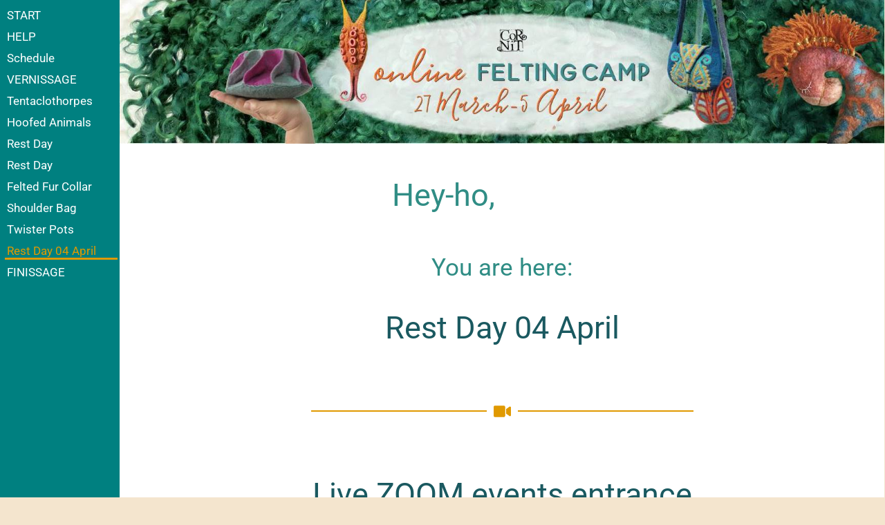

--- FILE ---
content_type: text/html; charset=UTF-8
request_url: https://cornitfelt.com/virtual-felting-camp-2023-rest-day-04-april/
body_size: 28830
content:
<!DOCTYPE html>
<html lang="en-GB" prefix="og: https://ogp.me/ns#">
<head><meta charset="UTF-8"><script>if(navigator.userAgent.match(/MSIE|Internet Explorer/i)||navigator.userAgent.match(/Trident\/7\..*?rv:11/i)){var href=document.location.href;if(!href.match(/[?&]nowprocket/)){if(href.indexOf("?")==-1){if(href.indexOf("#")==-1){document.location.href=href+"?nowprocket=1"}else{document.location.href=href.replace("#","?nowprocket=1#")}}else{if(href.indexOf("#")==-1){document.location.href=href+"&nowprocket=1"}else{document.location.href=href.replace("#","&nowprocket=1#")}}}}</script><script>(()=>{class RocketLazyLoadScripts{constructor(){this.v="2.0.4",this.userEvents=["keydown","keyup","mousedown","mouseup","mousemove","mouseover","mouseout","touchmove","touchstart","touchend","touchcancel","wheel","click","dblclick","input"],this.attributeEvents=["onblur","onclick","oncontextmenu","ondblclick","onfocus","onmousedown","onmouseenter","onmouseleave","onmousemove","onmouseout","onmouseover","onmouseup","onmousewheel","onscroll","onsubmit"]}async t(){this.i(),this.o(),/iP(ad|hone)/.test(navigator.userAgent)&&this.h(),this.u(),this.l(this),this.m(),this.k(this),this.p(this),this._(),await Promise.all([this.R(),this.L()]),this.lastBreath=Date.now(),this.S(this),this.P(),this.D(),this.O(),this.M(),await this.C(this.delayedScripts.normal),await this.C(this.delayedScripts.defer),await this.C(this.delayedScripts.async),await this.T(),await this.F(),await this.j(),await this.A(),window.dispatchEvent(new Event("rocket-allScriptsLoaded")),this.everythingLoaded=!0,this.lastTouchEnd&&await new Promise(t=>setTimeout(t,500-Date.now()+this.lastTouchEnd)),this.I(),this.H(),this.U(),this.W()}i(){this.CSPIssue=sessionStorage.getItem("rocketCSPIssue"),document.addEventListener("securitypolicyviolation",t=>{this.CSPIssue||"script-src-elem"!==t.violatedDirective||"data"!==t.blockedURI||(this.CSPIssue=!0,sessionStorage.setItem("rocketCSPIssue",!0))},{isRocket:!0})}o(){window.addEventListener("pageshow",t=>{this.persisted=t.persisted,this.realWindowLoadedFired=!0},{isRocket:!0}),window.addEventListener("pagehide",()=>{this.onFirstUserAction=null},{isRocket:!0})}h(){let t;function e(e){t=e}window.addEventListener("touchstart",e,{isRocket:!0}),window.addEventListener("touchend",function i(o){o.changedTouches[0]&&t.changedTouches[0]&&Math.abs(o.changedTouches[0].pageX-t.changedTouches[0].pageX)<10&&Math.abs(o.changedTouches[0].pageY-t.changedTouches[0].pageY)<10&&o.timeStamp-t.timeStamp<200&&(window.removeEventListener("touchstart",e,{isRocket:!0}),window.removeEventListener("touchend",i,{isRocket:!0}),"INPUT"===o.target.tagName&&"text"===o.target.type||(o.target.dispatchEvent(new TouchEvent("touchend",{target:o.target,bubbles:!0})),o.target.dispatchEvent(new MouseEvent("mouseover",{target:o.target,bubbles:!0})),o.target.dispatchEvent(new PointerEvent("click",{target:o.target,bubbles:!0,cancelable:!0,detail:1,clientX:o.changedTouches[0].clientX,clientY:o.changedTouches[0].clientY})),event.preventDefault()))},{isRocket:!0})}q(t){this.userActionTriggered||("mousemove"!==t.type||this.firstMousemoveIgnored?"keyup"===t.type||"mouseover"===t.type||"mouseout"===t.type||(this.userActionTriggered=!0,this.onFirstUserAction&&this.onFirstUserAction()):this.firstMousemoveIgnored=!0),"click"===t.type&&t.preventDefault(),t.stopPropagation(),t.stopImmediatePropagation(),"touchstart"===this.lastEvent&&"touchend"===t.type&&(this.lastTouchEnd=Date.now()),"click"===t.type&&(this.lastTouchEnd=0),this.lastEvent=t.type,t.composedPath&&t.composedPath()[0].getRootNode()instanceof ShadowRoot&&(t.rocketTarget=t.composedPath()[0]),this.savedUserEvents.push(t)}u(){this.savedUserEvents=[],this.userEventHandler=this.q.bind(this),this.userEvents.forEach(t=>window.addEventListener(t,this.userEventHandler,{passive:!1,isRocket:!0})),document.addEventListener("visibilitychange",this.userEventHandler,{isRocket:!0})}U(){this.userEvents.forEach(t=>window.removeEventListener(t,this.userEventHandler,{passive:!1,isRocket:!0})),document.removeEventListener("visibilitychange",this.userEventHandler,{isRocket:!0}),this.savedUserEvents.forEach(t=>{(t.rocketTarget||t.target).dispatchEvent(new window[t.constructor.name](t.type,t))})}m(){const t="return false",e=Array.from(this.attributeEvents,t=>"data-rocket-"+t),i="["+this.attributeEvents.join("],[")+"]",o="[data-rocket-"+this.attributeEvents.join("],[data-rocket-")+"]",s=(e,i,o)=>{o&&o!==t&&(e.setAttribute("data-rocket-"+i,o),e["rocket"+i]=new Function("event",o),e.setAttribute(i,t))};new MutationObserver(t=>{for(const n of t)"attributes"===n.type&&(n.attributeName.startsWith("data-rocket-")||this.everythingLoaded?n.attributeName.startsWith("data-rocket-")&&this.everythingLoaded&&this.N(n.target,n.attributeName.substring(12)):s(n.target,n.attributeName,n.target.getAttribute(n.attributeName))),"childList"===n.type&&n.addedNodes.forEach(t=>{if(t.nodeType===Node.ELEMENT_NODE)if(this.everythingLoaded)for(const i of[t,...t.querySelectorAll(o)])for(const t of i.getAttributeNames())e.includes(t)&&this.N(i,t.substring(12));else for(const e of[t,...t.querySelectorAll(i)])for(const t of e.getAttributeNames())this.attributeEvents.includes(t)&&s(e,t,e.getAttribute(t))})}).observe(document,{subtree:!0,childList:!0,attributeFilter:[...this.attributeEvents,...e]})}I(){this.attributeEvents.forEach(t=>{document.querySelectorAll("[data-rocket-"+t+"]").forEach(e=>{this.N(e,t)})})}N(t,e){const i=t.getAttribute("data-rocket-"+e);i&&(t.setAttribute(e,i),t.removeAttribute("data-rocket-"+e))}k(t){Object.defineProperty(HTMLElement.prototype,"onclick",{get(){return this.rocketonclick||null},set(e){this.rocketonclick=e,this.setAttribute(t.everythingLoaded?"onclick":"data-rocket-onclick","this.rocketonclick(event)")}})}S(t){function e(e,i){let o=e[i];e[i]=null,Object.defineProperty(e,i,{get:()=>o,set(s){t.everythingLoaded?o=s:e["rocket"+i]=o=s}})}e(document,"onreadystatechange"),e(window,"onload"),e(window,"onpageshow");try{Object.defineProperty(document,"readyState",{get:()=>t.rocketReadyState,set(e){t.rocketReadyState=e},configurable:!0}),document.readyState="loading"}catch(t){console.log("WPRocket DJE readyState conflict, bypassing")}}l(t){this.originalAddEventListener=EventTarget.prototype.addEventListener,this.originalRemoveEventListener=EventTarget.prototype.removeEventListener,this.savedEventListeners=[],EventTarget.prototype.addEventListener=function(e,i,o){o&&o.isRocket||!t.B(e,this)&&!t.userEvents.includes(e)||t.B(e,this)&&!t.userActionTriggered||e.startsWith("rocket-")||t.everythingLoaded?t.originalAddEventListener.call(this,e,i,o):(t.savedEventListeners.push({target:this,remove:!1,type:e,func:i,options:o}),"mouseenter"!==e&&"mouseleave"!==e||t.originalAddEventListener.call(this,e,t.savedUserEvents.push,o))},EventTarget.prototype.removeEventListener=function(e,i,o){o&&o.isRocket||!t.B(e,this)&&!t.userEvents.includes(e)||t.B(e,this)&&!t.userActionTriggered||e.startsWith("rocket-")||t.everythingLoaded?t.originalRemoveEventListener.call(this,e,i,o):t.savedEventListeners.push({target:this,remove:!0,type:e,func:i,options:o})}}J(t,e){this.savedEventListeners=this.savedEventListeners.filter(i=>{let o=i.type,s=i.target||window;return e!==o||t!==s||(this.B(o,s)&&(i.type="rocket-"+o),this.$(i),!1)})}H(){EventTarget.prototype.addEventListener=this.originalAddEventListener,EventTarget.prototype.removeEventListener=this.originalRemoveEventListener,this.savedEventListeners.forEach(t=>this.$(t))}$(t){t.remove?this.originalRemoveEventListener.call(t.target,t.type,t.func,t.options):this.originalAddEventListener.call(t.target,t.type,t.func,t.options)}p(t){let e;function i(e){return t.everythingLoaded?e:e.split(" ").map(t=>"load"===t||t.startsWith("load.")?"rocket-jquery-load":t).join(" ")}function o(o){function s(e){const s=o.fn[e];o.fn[e]=o.fn.init.prototype[e]=function(){return this[0]===window&&t.userActionTriggered&&("string"==typeof arguments[0]||arguments[0]instanceof String?arguments[0]=i(arguments[0]):"object"==typeof arguments[0]&&Object.keys(arguments[0]).forEach(t=>{const e=arguments[0][t];delete arguments[0][t],arguments[0][i(t)]=e})),s.apply(this,arguments),this}}if(o&&o.fn&&!t.allJQueries.includes(o)){const e={DOMContentLoaded:[],"rocket-DOMContentLoaded":[]};for(const t in e)document.addEventListener(t,()=>{e[t].forEach(t=>t())},{isRocket:!0});o.fn.ready=o.fn.init.prototype.ready=function(i){function s(){parseInt(o.fn.jquery)>2?setTimeout(()=>i.bind(document)(o)):i.bind(document)(o)}return"function"==typeof i&&(t.realDomReadyFired?!t.userActionTriggered||t.fauxDomReadyFired?s():e["rocket-DOMContentLoaded"].push(s):e.DOMContentLoaded.push(s)),o([])},s("on"),s("one"),s("off"),t.allJQueries.push(o)}e=o}t.allJQueries=[],o(window.jQuery),Object.defineProperty(window,"jQuery",{get:()=>e,set(t){o(t)}})}P(){const t=new Map;document.write=document.writeln=function(e){const i=document.currentScript,o=document.createRange(),s=i.parentElement;let n=t.get(i);void 0===n&&(n=i.nextSibling,t.set(i,n));const c=document.createDocumentFragment();o.setStart(c,0),c.appendChild(o.createContextualFragment(e)),s.insertBefore(c,n)}}async R(){return new Promise(t=>{this.userActionTriggered?t():this.onFirstUserAction=t})}async L(){return new Promise(t=>{document.addEventListener("DOMContentLoaded",()=>{this.realDomReadyFired=!0,t()},{isRocket:!0})})}async j(){return this.realWindowLoadedFired?Promise.resolve():new Promise(t=>{window.addEventListener("load",t,{isRocket:!0})})}M(){this.pendingScripts=[];this.scriptsMutationObserver=new MutationObserver(t=>{for(const e of t)e.addedNodes.forEach(t=>{"SCRIPT"!==t.tagName||t.noModule||t.isWPRocket||this.pendingScripts.push({script:t,promise:new Promise(e=>{const i=()=>{const i=this.pendingScripts.findIndex(e=>e.script===t);i>=0&&this.pendingScripts.splice(i,1),e()};t.addEventListener("load",i,{isRocket:!0}),t.addEventListener("error",i,{isRocket:!0}),setTimeout(i,1e3)})})})}),this.scriptsMutationObserver.observe(document,{childList:!0,subtree:!0})}async F(){await this.X(),this.pendingScripts.length?(await this.pendingScripts[0].promise,await this.F()):this.scriptsMutationObserver.disconnect()}D(){this.delayedScripts={normal:[],async:[],defer:[]},document.querySelectorAll("script[type$=rocketlazyloadscript]").forEach(t=>{t.hasAttribute("data-rocket-src")?t.hasAttribute("async")&&!1!==t.async?this.delayedScripts.async.push(t):t.hasAttribute("defer")&&!1!==t.defer||"module"===t.getAttribute("data-rocket-type")?this.delayedScripts.defer.push(t):this.delayedScripts.normal.push(t):this.delayedScripts.normal.push(t)})}async _(){await this.L();let t=[];document.querySelectorAll("script[type$=rocketlazyloadscript][data-rocket-src]").forEach(e=>{let i=e.getAttribute("data-rocket-src");if(i&&!i.startsWith("data:")){i.startsWith("//")&&(i=location.protocol+i);try{const o=new URL(i).origin;o!==location.origin&&t.push({src:o,crossOrigin:e.crossOrigin||"module"===e.getAttribute("data-rocket-type")})}catch(t){}}}),t=[...new Map(t.map(t=>[JSON.stringify(t),t])).values()],this.Y(t,"preconnect")}async G(t){if(await this.K(),!0!==t.noModule||!("noModule"in HTMLScriptElement.prototype))return new Promise(e=>{let i;function o(){(i||t).setAttribute("data-rocket-status","executed"),e()}try{if(navigator.userAgent.includes("Firefox/")||""===navigator.vendor||this.CSPIssue)i=document.createElement("script"),[...t.attributes].forEach(t=>{let e=t.nodeName;"type"!==e&&("data-rocket-type"===e&&(e="type"),"data-rocket-src"===e&&(e="src"),i.setAttribute(e,t.nodeValue))}),t.text&&(i.text=t.text),t.nonce&&(i.nonce=t.nonce),i.hasAttribute("src")?(i.addEventListener("load",o,{isRocket:!0}),i.addEventListener("error",()=>{i.setAttribute("data-rocket-status","failed-network"),e()},{isRocket:!0}),setTimeout(()=>{i.isConnected||e()},1)):(i.text=t.text,o()),i.isWPRocket=!0,t.parentNode.replaceChild(i,t);else{const i=t.getAttribute("data-rocket-type"),s=t.getAttribute("data-rocket-src");i?(t.type=i,t.removeAttribute("data-rocket-type")):t.removeAttribute("type"),t.addEventListener("load",o,{isRocket:!0}),t.addEventListener("error",i=>{this.CSPIssue&&i.target.src.startsWith("data:")?(console.log("WPRocket: CSP fallback activated"),t.removeAttribute("src"),this.G(t).then(e)):(t.setAttribute("data-rocket-status","failed-network"),e())},{isRocket:!0}),s?(t.fetchPriority="high",t.removeAttribute("data-rocket-src"),t.src=s):t.src="data:text/javascript;base64,"+window.btoa(unescape(encodeURIComponent(t.text)))}}catch(i){t.setAttribute("data-rocket-status","failed-transform"),e()}});t.setAttribute("data-rocket-status","skipped")}async C(t){const e=t.shift();return e?(e.isConnected&&await this.G(e),this.C(t)):Promise.resolve()}O(){this.Y([...this.delayedScripts.normal,...this.delayedScripts.defer,...this.delayedScripts.async],"preload")}Y(t,e){this.trash=this.trash||[];let i=!0;var o=document.createDocumentFragment();t.forEach(t=>{const s=t.getAttribute&&t.getAttribute("data-rocket-src")||t.src;if(s&&!s.startsWith("data:")){const n=document.createElement("link");n.href=s,n.rel=e,"preconnect"!==e&&(n.as="script",n.fetchPriority=i?"high":"low"),t.getAttribute&&"module"===t.getAttribute("data-rocket-type")&&(n.crossOrigin=!0),t.crossOrigin&&(n.crossOrigin=t.crossOrigin),t.integrity&&(n.integrity=t.integrity),t.nonce&&(n.nonce=t.nonce),o.appendChild(n),this.trash.push(n),i=!1}}),document.head.appendChild(o)}W(){this.trash.forEach(t=>t.remove())}async T(){try{document.readyState="interactive"}catch(t){}this.fauxDomReadyFired=!0;try{await this.K(),this.J(document,"readystatechange"),document.dispatchEvent(new Event("rocket-readystatechange")),await this.K(),document.rocketonreadystatechange&&document.rocketonreadystatechange(),await this.K(),this.J(document,"DOMContentLoaded"),document.dispatchEvent(new Event("rocket-DOMContentLoaded")),await this.K(),this.J(window,"DOMContentLoaded"),window.dispatchEvent(new Event("rocket-DOMContentLoaded"))}catch(t){console.error(t)}}async A(){try{document.readyState="complete"}catch(t){}try{await this.K(),this.J(document,"readystatechange"),document.dispatchEvent(new Event("rocket-readystatechange")),await this.K(),document.rocketonreadystatechange&&document.rocketonreadystatechange(),await this.K(),this.J(window,"load"),window.dispatchEvent(new Event("rocket-load")),await this.K(),window.rocketonload&&window.rocketonload(),await this.K(),this.allJQueries.forEach(t=>t(window).trigger("rocket-jquery-load")),await this.K(),this.J(window,"pageshow");const t=new Event("rocket-pageshow");t.persisted=this.persisted,window.dispatchEvent(t),await this.K(),window.rocketonpageshow&&window.rocketonpageshow({persisted:this.persisted})}catch(t){console.error(t)}}async K(){Date.now()-this.lastBreath>45&&(await this.X(),this.lastBreath=Date.now())}async X(){return document.hidden?new Promise(t=>setTimeout(t)):new Promise(t=>requestAnimationFrame(t))}B(t,e){return e===document&&"readystatechange"===t||(e===document&&"DOMContentLoaded"===t||(e===window&&"DOMContentLoaded"===t||(e===window&&"load"===t||e===window&&"pageshow"===t)))}static run(){(new RocketLazyLoadScripts).t()}}RocketLazyLoadScripts.run()})();</script>
	
		<meta name="viewport" content="width=device-width, initial-scale=1">
<!-- Google Tag Manager by PYS -->
    <script type="rocketlazyloadscript" data-cfasync="false" data-pagespeed-no-defer>
	    window.dataLayerPYS = window.dataLayerPYS || [];
	</script>
<!-- End Google Tag Manager by PYS -->
<!-- Search Engine Optimization by Rank Math - https://rankmath.com/ -->
<title>Virtual Felting Camp 2023 Rest Day 04 April - Cornit Felt Art</title>
<meta name="description" content="Hang out with felting peers intercontinental"/>
<meta name="robots" content="index, follow, max-snippet:-1, max-video-preview:-1, max-image-preview:large"/>
<link rel="canonical" href="https://cornitfelt.com/virtual-felting-camp-2023-rest-day-04-april/" />
<meta property="og:locale" content="en_GB" />
<meta property="og:type" content="article" />
<meta property="og:title" content="Virtual Felting Camp 2023 Rest Day 04 April - Cornit Felt Art" />
<meta property="og:description" content="Hang out with felting peers intercontinental" />
<meta property="og:url" content="https://cornitfelt.com/virtual-felting-camp-2023-rest-day-04-april/" />
<meta property="og:site_name" content="Cornit Felt Art" />
<meta property="og:updated_time" content="2025-04-09T14:47:43+01:00" />
<meta property="og:image" content="https://cornitfelt.com/wp-content/uploads/2023/03/portal-banner-1500x281-camp-2023-jav.jpg" />
<meta property="og:image:secure_url" content="https://cornitfelt.com/wp-content/uploads/2023/03/portal-banner-1500x281-camp-2023-jav.jpg" />
<meta property="og:image:width" content="1497" />
<meta property="og:image:height" content="282" />
<meta property="og:image:alt" content="Virtual Felting Camp 2023 Rest Day 04 April" />
<meta property="og:image:type" content="image/jpeg" />
<meta property="article:published_time" content="2023-04-04T17:18:08+01:00" />
<meta property="article:modified_time" content="2025-04-09T14:47:43+01:00" />
<meta name="twitter:card" content="summary_large_image" />
<meta name="twitter:title" content="Virtual Felting Camp 2023 Rest Day 04 April - Cornit Felt Art" />
<meta name="twitter:description" content="Hang out with felting peers intercontinental" />
<meta name="twitter:image" content="https://cornitfelt.com/wp-content/uploads/2023/03/portal-banner-1500x281-camp-2023-jav.jpg" />
<meta name="twitter:label1" content="Time to read" />
<meta name="twitter:data1" content="Less than a minute" />
<script type="application/ld+json" class="rank-math-schema">{"@context":"https://schema.org","@graph":[{"@type":["EducationalOrganization","Organization"],"@id":"https://cornitfelt.com/#organization","name":"Cornit Felt Art","url":"https://cornitfelt.com","logo":{"@type":"ImageObject","@id":"https://cornitfelt.com/#logo","url":"https://cornitfelt.com/wp-content/uploads/2018/09/cropped-Fekete-log\u00f3-h\u00e1tt\u00e9r-n\u00e9lk\u00fcl-100-2.png","contentUrl":"https://cornitfelt.com/wp-content/uploads/2018/09/cropped-Fekete-log\u00f3-h\u00e1tt\u00e9r-n\u00e9lk\u00fcl-100-2.png","caption":"Cornit Felt Art","inLanguage":"en-GB","width":"100","height":"71"}},{"@type":"WebSite","@id":"https://cornitfelt.com/#website","url":"https://cornitfelt.com","name":"Cornit Felt Art","publisher":{"@id":"https://cornitfelt.com/#organization"},"inLanguage":"en-GB"},{"@type":"ImageObject","@id":"https://cornitfelt.com/wp-content/uploads/2023/03/portal-banner-1500x281-camp-2023-jav.jpg","url":"https://cornitfelt.com/wp-content/uploads/2023/03/portal-banner-1500x281-camp-2023-jav.jpg","width":"200","height":"200","inLanguage":"en-GB"},{"@type":"WebPage","@id":"https://cornitfelt.com/virtual-felting-camp-2023-rest-day-04-april/#webpage","url":"https://cornitfelt.com/virtual-felting-camp-2023-rest-day-04-april/","name":"Virtual Felting Camp 2023 Rest Day 04 April - Cornit Felt Art","datePublished":"2023-04-04T17:18:08+01:00","dateModified":"2025-04-09T14:47:43+01:00","isPartOf":{"@id":"https://cornitfelt.com/#website"},"primaryImageOfPage":{"@id":"https://cornitfelt.com/wp-content/uploads/2023/03/portal-banner-1500x281-camp-2023-jav.jpg"},"inLanguage":"en-GB"},{"@type":"Person","@id":"https://cornitfelt.com/author/admin/","name":"admin","url":"https://cornitfelt.com/author/admin/","image":{"@type":"ImageObject","@id":"https://secure.gravatar.com/avatar/c3e6f077a08e495296081a94b69d7b20f2f3d86bfb3b5d302b712fb0e261d92e?s=96&amp;d=mm&amp;r=g","url":"https://secure.gravatar.com/avatar/c3e6f077a08e495296081a94b69d7b20f2f3d86bfb3b5d302b712fb0e261d92e?s=96&amp;d=mm&amp;r=g","caption":"admin","inLanguage":"en-GB"},"worksFor":{"@id":"https://cornitfelt.com/#organization"}},{"@type":"Article","headline":"Virtual Felting Camp 2023 Rest Day 04 April - Cornit Felt Art","datePublished":"2023-04-04T17:18:08+01:00","dateModified":"2025-04-09T14:47:43+01:00","author":{"@id":"https://cornitfelt.com/author/admin/","name":"admin"},"publisher":{"@id":"https://cornitfelt.com/#organization"},"description":"Hang out with felting peers intercontinental","name":"Virtual Felting Camp 2023 Rest Day 04 April - Cornit Felt Art","@id":"https://cornitfelt.com/virtual-felting-camp-2023-rest-day-04-april/#richSnippet","isPartOf":{"@id":"https://cornitfelt.com/virtual-felting-camp-2023-rest-day-04-april/#webpage"},"image":{"@id":"https://cornitfelt.com/wp-content/uploads/2023/03/portal-banner-1500x281-camp-2023-jav.jpg"},"inLanguage":"en-GB","mainEntityOfPage":{"@id":"https://cornitfelt.com/virtual-felting-camp-2023-rest-day-04-april/#webpage"}}]}</script>
<!-- /Rank Math WordPress SEO plugin -->

<script type="rocketlazyloadscript" data-rocket-type='application/javascript'  id='pys-version-script'>console.log('PixelYourSite Free version 11.1.5.1');</script>

<link rel="alternate" type="application/rss+xml" title="Cornit Felt Art &raquo; Feed" href="https://cornitfelt.com/feed/" />
<link rel="alternate" type="application/rss+xml" title="Cornit Felt Art &raquo; Comments Feed" href="https://cornitfelt.com/comments/feed/" />
<link rel="alternate" title="oEmbed (JSON)" type="application/json+oembed" href="https://cornitfelt.com/wp-json/oembed/1.0/embed?url=https%3A%2F%2Fcornitfelt.com%2Fvirtual-felting-camp-2023-rest-day-04-april%2F" />
<link rel="alternate" title="oEmbed (XML)" type="text/xml+oembed" href="https://cornitfelt.com/wp-json/oembed/1.0/embed?url=https%3A%2F%2Fcornitfelt.com%2Fvirtual-felting-camp-2023-rest-day-04-april%2F&#038;format=xml" />
<style id='wp-img-auto-sizes-contain-inline-css'>
img:is([sizes=auto i],[sizes^="auto," i]){contain-intrinsic-size:3000px 1500px}
/*# sourceURL=wp-img-auto-sizes-contain-inline-css */
</style>
<link data-minify="1" rel='stylesheet' id='fluentform-elementor-widget-css' href='https://cornitfelt.com/wp-content/cache/min/1/wp-content/plugins/fluentform/assets/css/fluent-forms-elementor-widget.css?ver=1767950372' media='all' />
<style id='wp-emoji-styles-inline-css'>

	img.wp-smiley, img.emoji {
		display: inline !important;
		border: none !important;
		box-shadow: none !important;
		height: 1em !important;
		width: 1em !important;
		margin: 0 0.07em !important;
		vertical-align: -0.1em !important;
		background: none !important;
		padding: 0 !important;
	}
/*# sourceURL=wp-emoji-styles-inline-css */
</style>
<style id='classic-theme-styles-inline-css'>
/*! This file is auto-generated */
.wp-block-button__link{color:#fff;background-color:#32373c;border-radius:9999px;box-shadow:none;text-decoration:none;padding:calc(.667em + 2px) calc(1.333em + 2px);font-size:1.125em}.wp-block-file__button{background:#32373c;color:#fff;text-decoration:none}
/*# sourceURL=/wp-includes/css/classic-themes.min.css */
</style>
<link rel='stylesheet' id='wc-memberships-blocks-css' href='https://cornitfelt.com/wp-content/plugins/woocommerce-memberships/assets/css/blocks/wc-memberships-blocks.min.css?ver=1.27.3' media='all' />
<style id='global-styles-inline-css'>
:root{--wp--preset--aspect-ratio--square: 1;--wp--preset--aspect-ratio--4-3: 4/3;--wp--preset--aspect-ratio--3-4: 3/4;--wp--preset--aspect-ratio--3-2: 3/2;--wp--preset--aspect-ratio--2-3: 2/3;--wp--preset--aspect-ratio--16-9: 16/9;--wp--preset--aspect-ratio--9-16: 9/16;--wp--preset--color--black: #000000;--wp--preset--color--cyan-bluish-gray: #abb8c3;--wp--preset--color--white: #ffffff;--wp--preset--color--pale-pink: #f78da7;--wp--preset--color--vivid-red: #cf2e2e;--wp--preset--color--luminous-vivid-orange: #ff6900;--wp--preset--color--luminous-vivid-amber: #fcb900;--wp--preset--color--light-green-cyan: #7bdcb5;--wp--preset--color--vivid-green-cyan: #00d084;--wp--preset--color--pale-cyan-blue: #8ed1fc;--wp--preset--color--vivid-cyan-blue: #0693e3;--wp--preset--color--vivid-purple: #9b51e0;--wp--preset--color--contrast: var(--contrast);--wp--preset--color--contrast-2: var(--contrast-2);--wp--preset--color--contrast-3: var(--contrast-3);--wp--preset--color--base: var(--base);--wp--preset--color--base-2: var(--base-2);--wp--preset--color--base-3: var(--base-3);--wp--preset--color--accent: var(--accent);--wp--preset--gradient--vivid-cyan-blue-to-vivid-purple: linear-gradient(135deg,rgb(6,147,227) 0%,rgb(155,81,224) 100%);--wp--preset--gradient--light-green-cyan-to-vivid-green-cyan: linear-gradient(135deg,rgb(122,220,180) 0%,rgb(0,208,130) 100%);--wp--preset--gradient--luminous-vivid-amber-to-luminous-vivid-orange: linear-gradient(135deg,rgb(252,185,0) 0%,rgb(255,105,0) 100%);--wp--preset--gradient--luminous-vivid-orange-to-vivid-red: linear-gradient(135deg,rgb(255,105,0) 0%,rgb(207,46,46) 100%);--wp--preset--gradient--very-light-gray-to-cyan-bluish-gray: linear-gradient(135deg,rgb(238,238,238) 0%,rgb(169,184,195) 100%);--wp--preset--gradient--cool-to-warm-spectrum: linear-gradient(135deg,rgb(74,234,220) 0%,rgb(151,120,209) 20%,rgb(207,42,186) 40%,rgb(238,44,130) 60%,rgb(251,105,98) 80%,rgb(254,248,76) 100%);--wp--preset--gradient--blush-light-purple: linear-gradient(135deg,rgb(255,206,236) 0%,rgb(152,150,240) 100%);--wp--preset--gradient--blush-bordeaux: linear-gradient(135deg,rgb(254,205,165) 0%,rgb(254,45,45) 50%,rgb(107,0,62) 100%);--wp--preset--gradient--luminous-dusk: linear-gradient(135deg,rgb(255,203,112) 0%,rgb(199,81,192) 50%,rgb(65,88,208) 100%);--wp--preset--gradient--pale-ocean: linear-gradient(135deg,rgb(255,245,203) 0%,rgb(182,227,212) 50%,rgb(51,167,181) 100%);--wp--preset--gradient--electric-grass: linear-gradient(135deg,rgb(202,248,128) 0%,rgb(113,206,126) 100%);--wp--preset--gradient--midnight: linear-gradient(135deg,rgb(2,3,129) 0%,rgb(40,116,252) 100%);--wp--preset--font-size--small: 13px;--wp--preset--font-size--medium: 20px;--wp--preset--font-size--large: 36px;--wp--preset--font-size--x-large: 42px;--wp--preset--spacing--20: 0.44rem;--wp--preset--spacing--30: 0.67rem;--wp--preset--spacing--40: 1rem;--wp--preset--spacing--50: 1.5rem;--wp--preset--spacing--60: 2.25rem;--wp--preset--spacing--70: 3.38rem;--wp--preset--spacing--80: 5.06rem;--wp--preset--shadow--natural: 6px 6px 9px rgba(0, 0, 0, 0.2);--wp--preset--shadow--deep: 12px 12px 50px rgba(0, 0, 0, 0.4);--wp--preset--shadow--sharp: 6px 6px 0px rgba(0, 0, 0, 0.2);--wp--preset--shadow--outlined: 6px 6px 0px -3px rgb(255, 255, 255), 6px 6px rgb(0, 0, 0);--wp--preset--shadow--crisp: 6px 6px 0px rgb(0, 0, 0);}:where(.is-layout-flex){gap: 0.5em;}:where(.is-layout-grid){gap: 0.5em;}body .is-layout-flex{display: flex;}.is-layout-flex{flex-wrap: wrap;align-items: center;}.is-layout-flex > :is(*, div){margin: 0;}body .is-layout-grid{display: grid;}.is-layout-grid > :is(*, div){margin: 0;}:where(.wp-block-columns.is-layout-flex){gap: 2em;}:where(.wp-block-columns.is-layout-grid){gap: 2em;}:where(.wp-block-post-template.is-layout-flex){gap: 1.25em;}:where(.wp-block-post-template.is-layout-grid){gap: 1.25em;}.has-black-color{color: var(--wp--preset--color--black) !important;}.has-cyan-bluish-gray-color{color: var(--wp--preset--color--cyan-bluish-gray) !important;}.has-white-color{color: var(--wp--preset--color--white) !important;}.has-pale-pink-color{color: var(--wp--preset--color--pale-pink) !important;}.has-vivid-red-color{color: var(--wp--preset--color--vivid-red) !important;}.has-luminous-vivid-orange-color{color: var(--wp--preset--color--luminous-vivid-orange) !important;}.has-luminous-vivid-amber-color{color: var(--wp--preset--color--luminous-vivid-amber) !important;}.has-light-green-cyan-color{color: var(--wp--preset--color--light-green-cyan) !important;}.has-vivid-green-cyan-color{color: var(--wp--preset--color--vivid-green-cyan) !important;}.has-pale-cyan-blue-color{color: var(--wp--preset--color--pale-cyan-blue) !important;}.has-vivid-cyan-blue-color{color: var(--wp--preset--color--vivid-cyan-blue) !important;}.has-vivid-purple-color{color: var(--wp--preset--color--vivid-purple) !important;}.has-black-background-color{background-color: var(--wp--preset--color--black) !important;}.has-cyan-bluish-gray-background-color{background-color: var(--wp--preset--color--cyan-bluish-gray) !important;}.has-white-background-color{background-color: var(--wp--preset--color--white) !important;}.has-pale-pink-background-color{background-color: var(--wp--preset--color--pale-pink) !important;}.has-vivid-red-background-color{background-color: var(--wp--preset--color--vivid-red) !important;}.has-luminous-vivid-orange-background-color{background-color: var(--wp--preset--color--luminous-vivid-orange) !important;}.has-luminous-vivid-amber-background-color{background-color: var(--wp--preset--color--luminous-vivid-amber) !important;}.has-light-green-cyan-background-color{background-color: var(--wp--preset--color--light-green-cyan) !important;}.has-vivid-green-cyan-background-color{background-color: var(--wp--preset--color--vivid-green-cyan) !important;}.has-pale-cyan-blue-background-color{background-color: var(--wp--preset--color--pale-cyan-blue) !important;}.has-vivid-cyan-blue-background-color{background-color: var(--wp--preset--color--vivid-cyan-blue) !important;}.has-vivid-purple-background-color{background-color: var(--wp--preset--color--vivid-purple) !important;}.has-black-border-color{border-color: var(--wp--preset--color--black) !important;}.has-cyan-bluish-gray-border-color{border-color: var(--wp--preset--color--cyan-bluish-gray) !important;}.has-white-border-color{border-color: var(--wp--preset--color--white) !important;}.has-pale-pink-border-color{border-color: var(--wp--preset--color--pale-pink) !important;}.has-vivid-red-border-color{border-color: var(--wp--preset--color--vivid-red) !important;}.has-luminous-vivid-orange-border-color{border-color: var(--wp--preset--color--luminous-vivid-orange) !important;}.has-luminous-vivid-amber-border-color{border-color: var(--wp--preset--color--luminous-vivid-amber) !important;}.has-light-green-cyan-border-color{border-color: var(--wp--preset--color--light-green-cyan) !important;}.has-vivid-green-cyan-border-color{border-color: var(--wp--preset--color--vivid-green-cyan) !important;}.has-pale-cyan-blue-border-color{border-color: var(--wp--preset--color--pale-cyan-blue) !important;}.has-vivid-cyan-blue-border-color{border-color: var(--wp--preset--color--vivid-cyan-blue) !important;}.has-vivid-purple-border-color{border-color: var(--wp--preset--color--vivid-purple) !important;}.has-vivid-cyan-blue-to-vivid-purple-gradient-background{background: var(--wp--preset--gradient--vivid-cyan-blue-to-vivid-purple) !important;}.has-light-green-cyan-to-vivid-green-cyan-gradient-background{background: var(--wp--preset--gradient--light-green-cyan-to-vivid-green-cyan) !important;}.has-luminous-vivid-amber-to-luminous-vivid-orange-gradient-background{background: var(--wp--preset--gradient--luminous-vivid-amber-to-luminous-vivid-orange) !important;}.has-luminous-vivid-orange-to-vivid-red-gradient-background{background: var(--wp--preset--gradient--luminous-vivid-orange-to-vivid-red) !important;}.has-very-light-gray-to-cyan-bluish-gray-gradient-background{background: var(--wp--preset--gradient--very-light-gray-to-cyan-bluish-gray) !important;}.has-cool-to-warm-spectrum-gradient-background{background: var(--wp--preset--gradient--cool-to-warm-spectrum) !important;}.has-blush-light-purple-gradient-background{background: var(--wp--preset--gradient--blush-light-purple) !important;}.has-blush-bordeaux-gradient-background{background: var(--wp--preset--gradient--blush-bordeaux) !important;}.has-luminous-dusk-gradient-background{background: var(--wp--preset--gradient--luminous-dusk) !important;}.has-pale-ocean-gradient-background{background: var(--wp--preset--gradient--pale-ocean) !important;}.has-electric-grass-gradient-background{background: var(--wp--preset--gradient--electric-grass) !important;}.has-midnight-gradient-background{background: var(--wp--preset--gradient--midnight) !important;}.has-small-font-size{font-size: var(--wp--preset--font-size--small) !important;}.has-medium-font-size{font-size: var(--wp--preset--font-size--medium) !important;}.has-large-font-size{font-size: var(--wp--preset--font-size--large) !important;}.has-x-large-font-size{font-size: var(--wp--preset--font-size--x-large) !important;}
:where(.wp-block-post-template.is-layout-flex){gap: 1.25em;}:where(.wp-block-post-template.is-layout-grid){gap: 1.25em;}
:where(.wp-block-term-template.is-layout-flex){gap: 1.25em;}:where(.wp-block-term-template.is-layout-grid){gap: 1.25em;}
:where(.wp-block-columns.is-layout-flex){gap: 2em;}:where(.wp-block-columns.is-layout-grid){gap: 2em;}
:root :where(.wp-block-pullquote){font-size: 1.5em;line-height: 1.6;}
/*# sourceURL=global-styles-inline-css */
</style>
<link data-minify="1" rel='stylesheet' id='wpa-css-css' href='https://cornitfelt.com/wp-content/cache/min/1/wp-content/plugins/honeypot/includes/css/wpa.css?ver=1767950372' media='all' />
<link data-minify="1" rel='stylesheet' id='woocommerce-layout-css' href='https://cornitfelt.com/wp-content/cache/min/1/wp-content/plugins/woocommerce/assets/css/woocommerce-layout.css?ver=1767950470' media='all' />
<link data-minify="1" rel='stylesheet' id='woocommerce-smallscreen-css' href='https://cornitfelt.com/wp-content/cache/min/1/wp-content/plugins/woocommerce/assets/css/woocommerce-smallscreen.css?ver=1767950470' media='only screen and (max-width: 768px)' />
<link data-minify="1" rel='stylesheet' id='woocommerce-general-css' href='https://cornitfelt.com/wp-content/cache/min/1/wp-content/plugins/woocommerce/assets/css/woocommerce.css?ver=1767950470' media='all' />
<style id='woocommerce-general-inline-css'>
.woocommerce .page-header-image-single {display: none;}.woocommerce .entry-content,.woocommerce .product .entry-summary {margin-top: 0;}.related.products {clear: both;}.checkout-subscribe-prompt.clear {visibility: visible;height: initial;width: initial;}@media (max-width:768px) {.woocommerce .woocommerce-ordering,.woocommerce-page .woocommerce-ordering {float: none;}.woocommerce .woocommerce-ordering select {max-width: 100%;}.woocommerce ul.products li.product,.woocommerce-page ul.products li.product,.woocommerce-page[class*=columns-] ul.products li.product,.woocommerce[class*=columns-] ul.products li.product {width: 100%;float: none;}}
/*# sourceURL=woocommerce-general-inline-css */
</style>
<style id='woocommerce-inline-inline-css'>
.woocommerce form .form-row .required { visibility: visible; }
/*# sourceURL=woocommerce-inline-inline-css */
</style>
<link data-minify="1" rel='stylesheet' id='select2-css' href='https://cornitfelt.com/wp-content/cache/min/1/wp-content/plugins/woocommerce/assets/css/select2.css?ver=1767950470' media='all' />
<link data-minify="1" rel='stylesheet' id='xoo-wsc-fonts-css' href='https://cornitfelt.com/wp-content/cache/min/1/wp-content/plugins/woocommerce-side-cart-premium/assets/css/xoo-wsc-fonts.css?ver=1767950470' media='all' />
<link data-minify="1" rel='stylesheet' id='xoo-wsc-style-css' href='https://cornitfelt.com/wp-content/cache/min/1/wp-content/plugins/woocommerce-side-cart-premium/assets/css/xoo-wsc-style.css?ver=1767950470' media='all' />
<style id='xoo-wsc-style-inline-css'>
a.xoo-wsc-ft-btn:nth-child(3){
		grid-column: 1/-1;
	}
.xoo-wsc-sp-left-col img{
	max-width: 80px;
}

.xoo-wsc-sp-right-col{
	font-size: 14px;
}

.xoo-wsc-sp-container{
	background-color: #eee;
}


 

.xoo-wsc-footer{
	background-color: #ffffff;
	color: #000000;
	padding: 10px 20px;
}

.xoo-wsc-footer, .xoo-wsc-footer a, .xoo-wsc-footer .amount{
	font-size: 15px;
}

.xoo-wsc-ft-buttons-cont{
	grid-template-columns: 2fr 2fr;
}

.xoo-wsc-basket{
	bottom: 12px;
	right: 0px;
	background-color: #ffffff;
	color: #dd3333;
	box-shadow: 0 1px 4px 0;
}

.xoo-wsc-items-count{
	top: -15px;
	left: -15px;
}

.xoo-wsc-items-count, .xoo-wsc-sc-count{
	background-color: #000000;
	color: #ffffff;
}

.xoo-wsc-container, .xoo-wsc-slider{
	max-width: 350px;
	right: -350px;
	top: 0;bottom: 0;
	bottom: 0;
	font-family: }


.xoo-wsc-cart-active .xoo-wsc-container, .xoo-wsc-slider-active .xoo-wsc-slider{
	right: 0;
}

.xoo-wsc-cart-active .xoo-wsc-basket{
	right: 350px;
}

.xoo-wsc-slider{
	right: -350px;
}

span.xoo-wsch-close {
    font-size: 16px;
    right: 10px;
}

.xoo-wsch-top{
	justify-content: center;
}

.xoo-wsch-text{
	font-size: 20px;
}

.xoo-wsc-header{
	color: #000000;
	background-color: #ffffff;
}

.xoo-wsc-sb-bar > span{
	background-color: #1e73be;
}

.xoo-wsc-body{
	background-color: #ffffff;
}

.xoo-wsc-body, .xoo-wsc-body span.amount, .xoo-wsc-body a{
	font-size: 16px;
	color: #000000;
}

.xoo-wsc-product{
	padding: 20px 15px;
}

.xoo-wsc-img-col{
	width: 35%;
}
.xoo-wsc-sum-col{
	width: 65%;
}

.xoo-wsc-sum-col{
	justify-content: center;
}

/***** Quantity *****/

.xoo-wsc-qty-box{
	max-width: 75px;
}

.xoo-wsc-qty-box.xoo-wsc-qtb-square{
	border-color: #000000;
}

input[type="number"].xoo-wsc-qty{
	border-color: #000000;
	background-color: #ffffff;
	color: #000000;
	height: 28px;
	line-height: 28px;
}

input[type="number"].xoo-wsc-qty, .xoo-wsc-qtb-square{
	border-width: 1px;
	border-style: solid;
}
.xoo-wsc-chng{
	background-color: #ffffff;
	color: #000000;
}
/*# sourceURL=xoo-wsc-style-inline-css */
</style>
<link rel='stylesheet' id='wc-memberships-frontend-css' href='https://cornitfelt.com/wp-content/plugins/woocommerce-memberships/assets/css/frontend/wc-memberships-frontend.min.css?ver=1.27.3' media='all' />
<link rel='stylesheet' id='generate-style-grid-css' href='https://cornitfelt.com/wp-content/themes/generatepress/assets/css/unsemantic-grid.min.css?ver=3.6.1' media='all' />
<link rel='stylesheet' id='generate-style-css' href='https://cornitfelt.com/wp-content/themes/generatepress/assets/css/style.min.css?ver=3.6.1' media='all' />
<style id='generate-style-inline-css'>
body{background-color:#efefef;color:#3a3a3a;}a{color:#1e73be;}a:hover, a:focus, a:active{color:#000000;}body .grid-container{max-width:1100px;}.wp-block-group__inner-container{max-width:1100px;margin-left:auto;margin-right:auto;}:root{--contrast:#222222;--contrast-2:#575760;--contrast-3:#b2b2be;--base:#f0f0f0;--base-2:#f7f8f9;--base-3:#ffffff;--accent:#1e73be;}:root .has-contrast-color{color:var(--contrast);}:root .has-contrast-background-color{background-color:var(--contrast);}:root .has-contrast-2-color{color:var(--contrast-2);}:root .has-contrast-2-background-color{background-color:var(--contrast-2);}:root .has-contrast-3-color{color:var(--contrast-3);}:root .has-contrast-3-background-color{background-color:var(--contrast-3);}:root .has-base-color{color:var(--base);}:root .has-base-background-color{background-color:var(--base);}:root .has-base-2-color{color:var(--base-2);}:root .has-base-2-background-color{background-color:var(--base-2);}:root .has-base-3-color{color:var(--base-3);}:root .has-base-3-background-color{background-color:var(--base-3);}:root .has-accent-color{color:var(--accent);}:root .has-accent-background-color{background-color:var(--accent);}body, button, input, select, textarea{font-family:-apple-system, system-ui, BlinkMacSystemFont, "Segoe UI", Helvetica, Arial, sans-serif, "Apple Color Emoji", "Segoe UI Emoji", "Segoe UI Symbol";}body{line-height:1.5;}.entry-content > [class*="wp-block-"]:not(:last-child):not(.wp-block-heading){margin-bottom:1.5em;}.main-title{font-size:45px;}.main-navigation .main-nav ul ul li a{font-size:14px;}.sidebar .widget, .footer-widgets .widget{font-size:17px;}h1{font-weight:300;font-size:40px;}h2{font-weight:300;font-size:30px;}h3{font-size:20px;}h4{font-size:inherit;}h5{font-size:inherit;}@media (max-width:768px){.main-title{font-size:30px;}h1{font-size:30px;}h2{font-size:25px;}}.top-bar{background-color:#636363;color:#ffffff;}.top-bar a{color:#ffffff;}.top-bar a:hover{color:#303030;}.site-header{background-color:#ffffff;color:#3a3a3a;}.site-header a{color:#3a3a3a;}.main-title a,.main-title a:hover{color:#222222;}.site-description{color:#757575;}.main-navigation,.main-navigation ul ul{background-color:#222222;}.main-navigation .main-nav ul li a, .main-navigation .menu-toggle, .main-navigation .menu-bar-items{color:#ffffff;}.main-navigation .main-nav ul li:not([class*="current-menu-"]):hover > a, .main-navigation .main-nav ul li:not([class*="current-menu-"]):focus > a, .main-navigation .main-nav ul li.sfHover:not([class*="current-menu-"]) > a, .main-navigation .menu-bar-item:hover > a, .main-navigation .menu-bar-item.sfHover > a{color:#ffffff;background-color:#3f3f3f;}button.menu-toggle:hover,button.menu-toggle:focus,.main-navigation .mobile-bar-items a,.main-navigation .mobile-bar-items a:hover,.main-navigation .mobile-bar-items a:focus{color:#ffffff;}.main-navigation .main-nav ul li[class*="current-menu-"] > a{color:#ffffff;background-color:#3f3f3f;}.navigation-search input[type="search"],.navigation-search input[type="search"]:active, .navigation-search input[type="search"]:focus, .main-navigation .main-nav ul li.search-item.active > a, .main-navigation .menu-bar-items .search-item.active > a{color:#ffffff;background-color:#3f3f3f;}.main-navigation ul ul{background-color:#3f3f3f;}.main-navigation .main-nav ul ul li a{color:#ffffff;}.main-navigation .main-nav ul ul li:not([class*="current-menu-"]):hover > a,.main-navigation .main-nav ul ul li:not([class*="current-menu-"]):focus > a, .main-navigation .main-nav ul ul li.sfHover:not([class*="current-menu-"]) > a{color:#ffffff;background-color:#4f4f4f;}.main-navigation .main-nav ul ul li[class*="current-menu-"] > a{color:#ffffff;background-color:#4f4f4f;}.separate-containers .inside-article, .separate-containers .comments-area, .separate-containers .page-header, .one-container .container, .separate-containers .paging-navigation, .inside-page-header{background-color:#ffffff;}.entry-meta{color:#595959;}.entry-meta a{color:#595959;}.entry-meta a:hover{color:#1e73be;}.sidebar .widget{background-color:#ffffff;}.sidebar .widget .widget-title{color:#000000;}.footer-widgets{background-color:#ffffff;}.footer-widgets .widget-title{color:#000000;}.site-info{color:#ffffff;background-color:#222222;}.site-info a{color:#ffffff;}.site-info a:hover{color:#606060;}.footer-bar .widget_nav_menu .current-menu-item a{color:#606060;}input[type="text"],input[type="email"],input[type="url"],input[type="password"],input[type="search"],input[type="tel"],input[type="number"],textarea,select{color:#666666;background-color:#fafafa;border-color:#cccccc;}input[type="text"]:focus,input[type="email"]:focus,input[type="url"]:focus,input[type="password"]:focus,input[type="search"]:focus,input[type="tel"]:focus,input[type="number"]:focus,textarea:focus,select:focus{color:#666666;background-color:#ffffff;border-color:#bfbfbf;}button,html input[type="button"],input[type="reset"],input[type="submit"],a.button,a.wp-block-button__link:not(.has-background){color:#ffffff;background-color:#666666;}button:hover,html input[type="button"]:hover,input[type="reset"]:hover,input[type="submit"]:hover,a.button:hover,button:focus,html input[type="button"]:focus,input[type="reset"]:focus,input[type="submit"]:focus,a.button:focus,a.wp-block-button__link:not(.has-background):active,a.wp-block-button__link:not(.has-background):focus,a.wp-block-button__link:not(.has-background):hover{color:#ffffff;background-color:#3f3f3f;}a.generate-back-to-top{background-color:rgba( 0,0,0,0.4 );color:#ffffff;}a.generate-back-to-top:hover,a.generate-back-to-top:focus{background-color:rgba( 0,0,0,0.6 );color:#ffffff;}:root{--gp-search-modal-bg-color:var(--base-3);--gp-search-modal-text-color:var(--contrast);--gp-search-modal-overlay-bg-color:rgba(0,0,0,0.2);}@media (max-width:768px){.main-navigation .menu-bar-item:hover > a, .main-navigation .menu-bar-item.sfHover > a{background:none;color:#ffffff;}}.inside-top-bar{padding:10px;}.inside-header{padding:40px;}.site-main .wp-block-group__inner-container{padding:40px;}.entry-content .alignwide, body:not(.no-sidebar) .entry-content .alignfull{margin-left:-40px;width:calc(100% + 80px);max-width:calc(100% + 80px);}.rtl .menu-item-has-children .dropdown-menu-toggle{padding-left:20px;}.rtl .main-navigation .main-nav ul li.menu-item-has-children > a{padding-right:20px;}.site-info{padding:20px;}@media (max-width:768px){.separate-containers .inside-article, .separate-containers .comments-area, .separate-containers .page-header, .separate-containers .paging-navigation, .one-container .site-content, .inside-page-header{padding:30px;}.site-main .wp-block-group__inner-container{padding:30px;}.site-info{padding-right:10px;padding-left:10px;}.entry-content .alignwide, body:not(.no-sidebar) .entry-content .alignfull{margin-left:-30px;width:calc(100% + 60px);max-width:calc(100% + 60px);}}.one-container .sidebar .widget{padding:0px;}/* End cached CSS */@media (max-width:768px){.main-navigation .menu-toggle,.main-navigation .mobile-bar-items,.sidebar-nav-mobile:not(#sticky-placeholder){display:block;}.main-navigation ul,.gen-sidebar-nav{display:none;}[class*="nav-float-"] .site-header .inside-header > *{float:none;clear:both;}}
/*# sourceURL=generate-style-inline-css */
</style>
<link rel='stylesheet' id='generate-mobile-style-css' href='https://cornitfelt.com/wp-content/themes/generatepress/assets/css/mobile.min.css?ver=3.6.1' media='all' />
<link data-minify="1" rel='stylesheet' id='generate-font-icons-css' href='https://cornitfelt.com/wp-content/cache/min/1/wp-content/themes/generatepress/assets/css/components/font-icons.min.css?ver=1767950372' media='all' />
<link rel='stylesheet' id='generate-child-css' href='https://cornitfelt.com/wp-content/themes/generatepress_child/style.css?ver=1611742934' media='all' />
<link rel='stylesheet' id='elementor-frontend-css' href='https://cornitfelt.com/wp-content/plugins/elementor/assets/css/frontend.min.css?ver=3.34.0' media='all' />
<link rel='stylesheet' id='elementor-post-755-css' href='https://cornitfelt.com/wp-content/uploads/elementor/css/post-755.css?ver=1766828742' media='all' />
<link data-minify="1" rel='stylesheet' id='font-awesome-5-all-css' href='https://cornitfelt.com/wp-content/cache/min/1/wp-content/plugins/elementor/assets/lib/font-awesome/css/all.min.css?ver=1767950372' media='all' />
<link rel='stylesheet' id='font-awesome-4-shim-css' href='https://cornitfelt.com/wp-content/plugins/elementor/assets/lib/font-awesome/css/v4-shims.min.css?ver=3.34.0' media='all' />
<link rel='stylesheet' id='widget-nav-menu-css' href='https://cornitfelt.com/wp-content/plugins/elementor-pro/assets/css/widget-nav-menu.min.css?ver=3.34.0' media='all' />
<link rel='stylesheet' id='e-sticky-css' href='https://cornitfelt.com/wp-content/plugins/elementor-pro/assets/css/modules/sticky.min.css?ver=3.34.0' media='all' />
<link rel='stylesheet' id='widget-image-css' href='https://cornitfelt.com/wp-content/plugins/elementor/assets/css/widget-image.min.css?ver=3.34.0' media='all' />
<link rel='stylesheet' id='widget-heading-css' href='https://cornitfelt.com/wp-content/plugins/elementor/assets/css/widget-heading.min.css?ver=3.34.0' media='all' />
<link rel='stylesheet' id='e-animation-zoomIn-css' href='https://cornitfelt.com/wp-content/plugins/elementor/assets/lib/animations/styles/zoomIn.min.css?ver=3.34.0' media='all' />
<link rel='stylesheet' id='widget-divider-css' href='https://cornitfelt.com/wp-content/plugins/elementor/assets/css/widget-divider.min.css?ver=3.34.0' media='all' />
<link rel='stylesheet' id='elementor-post-19627-css' href='https://cornitfelt.com/wp-content/uploads/elementor/css/post-19627.css?ver=1766828854' media='all' />
<style id='rocket-lazyload-inline-css'>
.rll-youtube-player{position:relative;padding-bottom:56.23%;height:0;overflow:hidden;max-width:100%;}.rll-youtube-player:focus-within{outline: 2px solid currentColor;outline-offset: 5px;}.rll-youtube-player iframe{position:absolute;top:0;left:0;width:100%;height:100%;z-index:100;background:0 0}.rll-youtube-player img{bottom:0;display:block;left:0;margin:auto;max-width:100%;width:100%;position:absolute;right:0;top:0;border:none;height:auto;-webkit-transition:.4s all;-moz-transition:.4s all;transition:.4s all}.rll-youtube-player img:hover{-webkit-filter:brightness(75%)}.rll-youtube-player .play{height:100%;width:100%;left:0;top:0;position:absolute;background:url(https://cornitfelt.com/wp-content/plugins/wp-rocket/assets/img/youtube.png) no-repeat center;background-color: transparent !important;cursor:pointer;border:none;}.wp-embed-responsive .wp-has-aspect-ratio .rll-youtube-player{position:absolute;padding-bottom:0;width:100%;height:100%;top:0;bottom:0;left:0;right:0}
/*# sourceURL=rocket-lazyload-inline-css */
</style>
<link data-minify="1" rel='stylesheet' id='elementor-gf-local-roboto-css' href='https://cornitfelt.com/wp-content/cache/min/1/wp-content/uploads/elementor/google-fonts/css/roboto.css?ver=1767950372' media='all' />
<link data-minify="1" rel='stylesheet' id='elementor-gf-local-robotoslab-css' href='https://cornitfelt.com/wp-content/cache/min/1/wp-content/uploads/elementor/google-fonts/css/robotoslab.css?ver=1767950372' media='all' />
<script id="jquery-core-js-extra">
var pysFacebookRest = {"restApiUrl":"https://cornitfelt.com/wp-json/pys-facebook/v1/event","debug":""};
//# sourceURL=jquery-core-js-extra
</script>
<script type="rocketlazyloadscript" data-rocket-src="https://cornitfelt.com/wp-includes/js/jquery/jquery.min.js?ver=3.7.1" id="jquery-core-js"></script>
<script type="rocketlazyloadscript" data-rocket-src="https://cornitfelt.com/wp-includes/js/jquery/jquery-migrate.min.js?ver=3.4.1" id="jquery-migrate-js" data-rocket-defer defer></script>
<script type="rocketlazyloadscript" data-rocket-src="https://cornitfelt.com/wp-content/plugins/woocommerce/assets/js/jquery-blockui/jquery.blockUI.min.js?ver=2.7.0-wc.10.4.3" id="wc-jquery-blockui-js" defer data-wp-strategy="defer"></script>
<script id="wc-add-to-cart-js-extra">
var wc_add_to_cart_params = {"ajax_url":"/wp-admin/admin-ajax.php","wc_ajax_url":"/?wc-ajax=%%endpoint%%","i18n_view_cart":"View basket","cart_url":"https://cornitfelt.com/cart/","is_cart":"","cart_redirect_after_add":"no"};
//# sourceURL=wc-add-to-cart-js-extra
</script>
<script type="rocketlazyloadscript" data-rocket-src="https://cornitfelt.com/wp-content/plugins/woocommerce/assets/js/frontend/add-to-cart.min.js?ver=10.4.3" id="wc-add-to-cart-js" defer data-wp-strategy="defer"></script>
<script type="rocketlazyloadscript" data-rocket-src="https://cornitfelt.com/wp-content/plugins/woocommerce/assets/js/js-cookie/js.cookie.min.js?ver=2.1.4-wc.10.4.3" id="wc-js-cookie-js" defer data-wp-strategy="defer"></script>
<script id="woocommerce-js-extra">
var woocommerce_params = {"ajax_url":"/wp-admin/admin-ajax.php","wc_ajax_url":"/?wc-ajax=%%endpoint%%","i18n_password_show":"Show password","i18n_password_hide":"Hide password"};
//# sourceURL=woocommerce-js-extra
</script>
<script type="rocketlazyloadscript" data-rocket-src="https://cornitfelt.com/wp-content/plugins/woocommerce/assets/js/frontend/woocommerce.min.js?ver=10.4.3" id="woocommerce-js" defer data-wp-strategy="defer"></script>
<script type="rocketlazyloadscript" data-rocket-src="https://cornitfelt.com/wp-content/plugins/pixelyoursite/dist/scripts/jquery.bind-first-0.2.3.min.js?ver=0.2.3" id="jquery-bind-first-js" data-rocket-defer defer></script>
<script type="rocketlazyloadscript" data-rocket-src="https://cornitfelt.com/wp-content/plugins/pixelyoursite/dist/scripts/js.cookie-2.1.3.min.js?ver=2.1.3" id="js-cookie-pys-js" data-rocket-defer defer></script>
<script type="rocketlazyloadscript" data-rocket-src="https://cornitfelt.com/wp-content/plugins/pixelyoursite/dist/scripts/tld.min.js?ver=2.3.1" id="js-tld-js" data-rocket-defer defer></script>
<script id="pys-js-extra">
var pysOptions = {"staticEvents":{"facebook":{"init_event":[{"delay":0,"type":"static","ajaxFire":false,"name":"PageView","pixelIds":["177331047257111"],"eventID":"970e5074-105e-4036-b065-86908406cbf1","params":{"page_title":"Virtual Felting Camp 2023 Rest Day 04 April","post_type":"page","post_id":19627,"plugin":"PixelYourSite","user_role":"guest","event_url":"cornitfelt.com/virtual-felting-camp-2023-rest-day-04-april/"},"e_id":"init_event","ids":[],"hasTimeWindow":false,"timeWindow":0,"woo_order":"","edd_order":""}]}},"dynamicEvents":{"automatic_event_form":{"facebook":{"delay":0,"type":"dyn","name":"Form","pixelIds":["177331047257111"],"eventID":"32b17cd0-4f82-428b-85e4-93dba6d267e6","params":{"page_title":"Virtual Felting Camp 2023 Rest Day 04 April","post_type":"page","post_id":19627,"plugin":"PixelYourSite","user_role":"guest","event_url":"cornitfelt.com/virtual-felting-camp-2023-rest-day-04-april/"},"e_id":"automatic_event_form","ids":[],"hasTimeWindow":false,"timeWindow":0,"woo_order":"","edd_order":""},"ga":{"delay":0,"type":"dyn","name":"Form","trackingIds":["G-032YZP7XE0"],"eventID":"32b17cd0-4f82-428b-85e4-93dba6d267e6","params":{"page_title":"Virtual Felting Camp 2023 Rest Day 04 April","post_type":"page","post_id":19627,"plugin":"PixelYourSite","user_role":"guest","event_url":"cornitfelt.com/virtual-felting-camp-2023-rest-day-04-april/"},"e_id":"automatic_event_form","ids":[],"hasTimeWindow":false,"timeWindow":0,"pixelIds":[],"woo_order":"","edd_order":""}},"automatic_event_download":{"facebook":{"delay":0,"type":"dyn","name":"Download","extensions":["","doc","exe","js","pdf","ppt","tgz","zip","xls"],"pixelIds":["177331047257111"],"eventID":"5bec05b0-b048-466a-ab5b-2557b49d56f9","params":{"page_title":"Virtual Felting Camp 2023 Rest Day 04 April","post_type":"page","post_id":19627,"plugin":"PixelYourSite","user_role":"guest","event_url":"cornitfelt.com/virtual-felting-camp-2023-rest-day-04-april/"},"e_id":"automatic_event_download","ids":[],"hasTimeWindow":false,"timeWindow":0,"woo_order":"","edd_order":""},"ga":{"delay":0,"type":"dyn","name":"Download","extensions":["","doc","exe","js","pdf","ppt","tgz","zip","xls"],"trackingIds":["G-032YZP7XE0"],"eventID":"5bec05b0-b048-466a-ab5b-2557b49d56f9","params":{"page_title":"Virtual Felting Camp 2023 Rest Day 04 April","post_type":"page","post_id":19627,"plugin":"PixelYourSite","user_role":"guest","event_url":"cornitfelt.com/virtual-felting-camp-2023-rest-day-04-april/"},"e_id":"automatic_event_download","ids":[],"hasTimeWindow":false,"timeWindow":0,"pixelIds":[],"woo_order":"","edd_order":""}},"automatic_event_comment":{"facebook":{"delay":0,"type":"dyn","name":"Comment","pixelIds":["177331047257111"],"eventID":"d58234c6-e164-44d1-8b88-ca24a2df10bb","params":{"page_title":"Virtual Felting Camp 2023 Rest Day 04 April","post_type":"page","post_id":19627,"plugin":"PixelYourSite","user_role":"guest","event_url":"cornitfelt.com/virtual-felting-camp-2023-rest-day-04-april/"},"e_id":"automatic_event_comment","ids":[],"hasTimeWindow":false,"timeWindow":0,"woo_order":"","edd_order":""},"ga":{"delay":0,"type":"dyn","name":"Comment","trackingIds":["G-032YZP7XE0"],"eventID":"d58234c6-e164-44d1-8b88-ca24a2df10bb","params":{"page_title":"Virtual Felting Camp 2023 Rest Day 04 April","post_type":"page","post_id":19627,"plugin":"PixelYourSite","user_role":"guest","event_url":"cornitfelt.com/virtual-felting-camp-2023-rest-day-04-april/"},"e_id":"automatic_event_comment","ids":[],"hasTimeWindow":false,"timeWindow":0,"pixelIds":[],"woo_order":"","edd_order":""}},"woo_add_to_cart_on_button_click":{"facebook":{"delay":0,"type":"dyn","name":"AddToCart","pixelIds":["177331047257111"],"eventID":"f3ed1378-a38f-4abf-a02d-519e512b68d9","params":{"page_title":"Virtual Felting Camp 2023 Rest Day 04 April","post_type":"page","post_id":19627,"plugin":"PixelYourSite","user_role":"guest","event_url":"cornitfelt.com/virtual-felting-camp-2023-rest-day-04-april/"},"e_id":"woo_add_to_cart_on_button_click","ids":[],"hasTimeWindow":false,"timeWindow":0,"woo_order":"","edd_order":""},"ga":{"delay":0,"type":"dyn","name":"add_to_cart","trackingIds":["G-032YZP7XE0"],"eventID":"f3ed1378-a38f-4abf-a02d-519e512b68d9","params":{"page_title":"Virtual Felting Camp 2023 Rest Day 04 April","post_type":"page","post_id":19627,"plugin":"PixelYourSite","user_role":"guest","event_url":"cornitfelt.com/virtual-felting-camp-2023-rest-day-04-april/"},"e_id":"woo_add_to_cart_on_button_click","ids":[],"hasTimeWindow":false,"timeWindow":0,"pixelIds":[],"woo_order":"","edd_order":""}}},"triggerEvents":[],"triggerEventTypes":[],"facebook":{"pixelIds":["177331047257111"],"advancedMatching":{"external_id":"faffabcddecdbdebcef"},"advancedMatchingEnabled":true,"removeMetadata":false,"wooVariableAsSimple":false,"serverApiEnabled":true,"wooCRSendFromServer":false,"send_external_id":null,"enabled_medical":false,"do_not_track_medical_param":["event_url","post_title","page_title","landing_page","content_name","categories","category_name","tags"],"meta_ldu":false},"ga":{"trackingIds":["G-032YZP7XE0"],"commentEventEnabled":true,"downloadEnabled":true,"formEventEnabled":true,"crossDomainEnabled":false,"crossDomainAcceptIncoming":false,"crossDomainDomains":[],"isDebugEnabled":[],"serverContainerUrls":{"G-032YZP7XE0":{"enable_server_container":"","server_container_url":"","transport_url":""}},"additionalConfig":{"G-032YZP7XE0":{"first_party_collection":true}},"disableAdvertisingFeatures":false,"disableAdvertisingPersonalization":false,"wooVariableAsSimple":true,"custom_page_view_event":false},"debug":"","siteUrl":"https://cornitfelt.com","ajaxUrl":"https://cornitfelt.com/wp-admin/admin-ajax.php","ajax_event":"993e1da779","enable_remove_download_url_param":"1","cookie_duration":"7","last_visit_duration":"60","enable_success_send_form":"","ajaxForServerEvent":"1","ajaxForServerStaticEvent":"1","useSendBeacon":"1","send_external_id":"1","external_id_expire":"180","track_cookie_for_subdomains":"1","google_consent_mode":"1","gdpr":{"ajax_enabled":false,"all_disabled_by_api":false,"facebook_disabled_by_api":false,"analytics_disabled_by_api":false,"google_ads_disabled_by_api":false,"pinterest_disabled_by_api":false,"bing_disabled_by_api":false,"reddit_disabled_by_api":false,"externalID_disabled_by_api":false,"facebook_prior_consent_enabled":true,"analytics_prior_consent_enabled":true,"google_ads_prior_consent_enabled":null,"pinterest_prior_consent_enabled":true,"bing_prior_consent_enabled":true,"cookiebot_integration_enabled":false,"cookiebot_facebook_consent_category":"marketing","cookiebot_analytics_consent_category":"statistics","cookiebot_tiktok_consent_category":"marketing","cookiebot_google_ads_consent_category":"marketing","cookiebot_pinterest_consent_category":"marketing","cookiebot_bing_consent_category":"marketing","consent_magic_integration_enabled":false,"real_cookie_banner_integration_enabled":false,"cookie_notice_integration_enabled":false,"cookie_law_info_integration_enabled":false,"analytics_storage":{"enabled":true,"value":"granted","filter":false},"ad_storage":{"enabled":true,"value":"granted","filter":false},"ad_user_data":{"enabled":true,"value":"granted","filter":false},"ad_personalization":{"enabled":true,"value":"granted","filter":false}},"cookie":{"disabled_all_cookie":false,"disabled_start_session_cookie":false,"disabled_advanced_form_data_cookie":false,"disabled_landing_page_cookie":false,"disabled_first_visit_cookie":false,"disabled_trafficsource_cookie":false,"disabled_utmTerms_cookie":false,"disabled_utmId_cookie":false},"tracking_analytics":{"TrafficSource":"direct","TrafficLanding":"undefined","TrafficUtms":[],"TrafficUtmsId":[]},"GATags":{"ga_datalayer_type":"default","ga_datalayer_name":"dataLayerPYS"},"woo":{"enabled":true,"enabled_save_data_to_orders":true,"addToCartOnButtonEnabled":true,"addToCartOnButtonValueEnabled":true,"addToCartOnButtonValueOption":"price","singleProductId":null,"removeFromCartSelector":"form.woocommerce-cart-form .remove","addToCartCatchMethod":"add_cart_js","is_order_received_page":false,"containOrderId":false},"edd":{"enabled":false},"cache_bypass":"1768631471"};
//# sourceURL=pys-js-extra
</script>
<script type="rocketlazyloadscript" data-minify="1" data-rocket-src="https://cornitfelt.com/wp-content/cache/min/1/wp-content/plugins/pixelyoursite/dist/scripts/public.js?ver=1767950372" id="pys-js" data-rocket-defer defer></script>
<script type="rocketlazyloadscript" data-rocket-src="https://cornitfelt.com/wp-content/plugins/elementor/assets/lib/font-awesome/js/v4-shims.min.js?ver=3.34.0" id="font-awesome-4-shim-js" data-rocket-defer defer></script>
<link rel="https://api.w.org/" href="https://cornitfelt.com/wp-json/" /><link rel="alternate" title="JSON" type="application/json" href="https://cornitfelt.com/wp-json/wp/v2/pages/19627" /><link rel="EditURI" type="application/rsd+xml" title="RSD" href="https://cornitfelt.com/xmlrpc.php?rsd" />
<meta name="generator" content="WordPress 6.9" />
<link rel='shortlink' href='https://cornitfelt.com/?p=19627' />
	<noscript><style>.woocommerce-product-gallery{ opacity: 1 !important; }</style></noscript>
	<meta name="generator" content="Elementor 3.34.0; features: e_font_icon_svg, additional_custom_breakpoints; settings: css_print_method-external, google_font-enabled, font_display-auto">
<style>.recentcomments a{display:inline !important;padding:0 !important;margin:0 !important;}</style>			<style>
				.e-con.e-parent:nth-of-type(n+4):not(.e-lazyloaded):not(.e-no-lazyload),
				.e-con.e-parent:nth-of-type(n+4):not(.e-lazyloaded):not(.e-no-lazyload) * {
					background-image: none !important;
				}
				@media screen and (max-height: 1024px) {
					.e-con.e-parent:nth-of-type(n+3):not(.e-lazyloaded):not(.e-no-lazyload),
					.e-con.e-parent:nth-of-type(n+3):not(.e-lazyloaded):not(.e-no-lazyload) * {
						background-image: none !important;
					}
				}
				@media screen and (max-height: 640px) {
					.e-con.e-parent:nth-of-type(n+2):not(.e-lazyloaded):not(.e-no-lazyload),
					.e-con.e-parent:nth-of-type(n+2):not(.e-lazyloaded):not(.e-no-lazyload) * {
						background-image: none !important;
					}
				}
			</style>
			<link rel="icon" href="https://cornitfelt.com/wp-content/uploads/2021/03/favikon_opt.jpg" sizes="32x32" />
<link rel="icon" href="https://cornitfelt.com/wp-content/uploads/2021/03/favikon_opt.jpg" sizes="192x192" />
<link rel="apple-touch-icon" href="https://cornitfelt.com/wp-content/uploads/2021/03/favikon_opt.jpg" />
<meta name="msapplication-TileImage" content="https://cornitfelt.com/wp-content/uploads/2021/03/favikon_opt.jpg" />
		<style id="wp-custom-css">
			@media only screen and (max-width: 600px) {
form.cart { display: block !important; }
}
.menu-item-colour {
	background-color: red;
}		</style>
		<noscript><style id="rocket-lazyload-nojs-css">.rll-youtube-player, [data-lazy-src]{display:none !important;}</style></noscript>	<meta name="viewport" content="width=device-width, initial-scale=1.0, viewport-fit=cover" /><meta name="generator" content="WP Rocket 3.20.2" data-wpr-features="wpr_delay_js wpr_defer_js wpr_minify_js wpr_lazyload_images wpr_lazyload_iframes wpr_minify_css wpr_preload_links wpr_desktop" /></head>
<body class="wp-singular page-template-default page page-id-19627 wp-custom-logo wp-embed-responsive wp-theme-generatepress wp-child-theme-generatepress_child theme-generatepress woocommerce-no-js right-sidebar nav-below-header separate-containers fluid-header active-footer-widgets-3 nav-aligned-left header-aligned-center dropdown-hover elementor-default elementor-template-canvas elementor-kit-755 elementor-page elementor-page-19627">
			<div data-rocket-location-hash="81b4b77f042ae7ab1eb9358fe0eee512" data-elementor-type="wp-page" data-elementor-id="19627" class="elementor elementor-19627" data-elementor-post-type="page">
						<section class="elementor-section elementor-top-section elementor-element elementor-element-7d0975ff elementor-section-stretched elementor-section-full_width elementor-hidden-desktop elementor-hidden-tablet elementor-section-height-default elementor-section-height-default" data-id="7d0975ff" data-element_type="section" data-settings="{&quot;stretch_section&quot;:&quot;section-stretched&quot;}">
						<div data-rocket-location-hash="0b3376bad69c5a64f5d59c7096455786" class="elementor-container elementor-column-gap-no">
					<div class="elementor-column elementor-col-100 elementor-top-column elementor-element elementor-element-1ae04d57" data-id="1ae04d57" data-element_type="column">
			<div class="elementor-widget-wrap elementor-element-populated">
						<div class="elementor-element elementor-element-8137fcb elementor-nav-menu__align-center elementor-nav-menu--dropdown-tablet elementor-nav-menu__text-align-aside elementor-nav-menu--toggle elementor-nav-menu--burger elementor-widget elementor-widget-global elementor-global-5002 elementor-widget-nav-menu" data-id="8137fcb" data-element_type="widget" data-settings="{&quot;layout&quot;:&quot;horizontal&quot;,&quot;submenu_icon&quot;:{&quot;value&quot;:&quot;fas fa-caret-down&quot;,&quot;library&quot;:&quot;fa-solid&quot;},&quot;toggle&quot;:&quot;burger&quot;}" data-widget_type="nav-menu.default">
				<div class="elementor-widget-container">
								<nav aria-label="Menu" class="elementor-nav-menu--main elementor-nav-menu__container elementor-nav-menu--layout-horizontal e--pointer-underline e--animation-fade">
				<ul id="menu-1-8137fcb" class="elementor-nav-menu"><li class="menu-item menu-item-type-post_type menu-item-object-page menu-item-26201"><a href="https://cornitfelt.com/2025-vfc-camp-portal/" class="elementor-item">2025 Camp Portal</a></li>
<li class="menu-item menu-item-type-post_type menu-item-object-page menu-item-26202"><a href="https://cornitfelt.com/2025-virtual-felting-camp-help/" class="elementor-item">HELP</a></li>
<li class="menu-item menu-item-type-post_type menu-item-object-page menu-item-26200"><a href="https://cornitfelt.com/2025-vfc-schedule/" class="elementor-item">Schedule</a></li>
<li class="menu-item menu-item-type-post_type menu-item-object-page menu-item-26228"><a href="https://cornitfelt.com/2025-vfc-vernissage/" class="elementor-item">4th Apr. Vernissage</a></li>
<li class="menu-item menu-item-type-post_type menu-item-object-page menu-item-26297"><a href="https://cornitfelt.com/2025-vfc-loopy-felt-jewelry/" class="elementor-item">5th Apr. Loopy Felt Jewelry</a></li>
<li class="menu-item menu-item-type-post_type menu-item-object-page menu-item-26600"><a href="https://cornitfelt.com/2025-vfc-box-with-pockets/" class="elementor-item">6th Apr. Box with Pockets</a></li>
<li class="menu-item menu-item-type-post_type menu-item-object-page menu-item-26841"><a href="https://cornitfelt.com/2025-vfc-rest-day-07-april/" class="elementor-item">7th Apr. Rest Day</a></li>
<li class="menu-item menu-item-type-post_type menu-item-object-page menu-item-26863"><a href="https://cornitfelt.com/2025-vfc-08-april-rest-day/" class="elementor-item">8th Apr. Rest Day</a></li>
<li class="menu-item menu-item-type-post_type menu-item-object-page menu-item-26885"><a href="https://cornitfelt.com/2025-vfc-fine-art-small-works/" class="elementor-item">9th Apr. Fine Art Small Works</a></li>
<li class="menu-item menu-item-type-post_type menu-item-object-page menu-item-27026"><a href="https://cornitfelt.com/2025-vfc-10-april-rest-day/" class="elementor-item">10th Apr. Rest Day</a></li>
<li class="menu-item menu-item-type-post_type menu-item-object-page menu-item-27035"><a href="https://cornitfelt.com/2025-vfc-11-april-rest-day/" class="elementor-item">11th Apr. Rest Day</a></li>
<li class="menu-item menu-item-type-post_type menu-item-object-page menu-item-27049"><a href="https://cornitfelt.com/2025-vfc-watercolor-felt-pictures/" class="elementor-item">12th Apr. Watercolor Felt Pictures</a></li>
<li class="menu-item menu-item-type-post_type menu-item-object-page menu-item-27213"><a href="https://cornitfelt.com/2025-vfc-agile-dolls/" class="elementor-item">13th Apr. Agile Dolls</a></li>
<li class="menu-item menu-item-type-post_type menu-item-object-page menu-item-27268"><a href="https://cornitfelt.com/2025-vfc-14-april-rest-day/" class="elementor-item">14th Apr. Rest Day</a></li>
<li class="menu-item menu-item-type-post_type menu-item-object-page menu-item-27267"><a href="https://cornitfelt.com/2025-vfc-finissage/" class="elementor-item">15th Apr. Finissage</a></li>
<li class="menu-item menu-item-type-custom menu-item-object-custom menu-item-26627"><a target="_blank" href="https://www.facebook.com/groups/1147135740023576" class="elementor-item" rel="noopener">Camp Facebook Group</a></li>
</ul>			</nav>
					<div class="elementor-menu-toggle" role="button" tabindex="0" aria-label="Menu Toggle" aria-expanded="false">
			<svg aria-hidden="true" role="presentation" class="elementor-menu-toggle__icon--open e-font-icon-svg e-eicon-menu-bar" viewBox="0 0 1000 1000" xmlns="http://www.w3.org/2000/svg"><path d="M104 333H896C929 333 958 304 958 271S929 208 896 208H104C71 208 42 237 42 271S71 333 104 333ZM104 583H896C929 583 958 554 958 521S929 458 896 458H104C71 458 42 487 42 521S71 583 104 583ZM104 833H896C929 833 958 804 958 771S929 708 896 708H104C71 708 42 737 42 771S71 833 104 833Z"></path></svg><svg aria-hidden="true" role="presentation" class="elementor-menu-toggle__icon--close e-font-icon-svg e-eicon-close" viewBox="0 0 1000 1000" xmlns="http://www.w3.org/2000/svg"><path d="M742 167L500 408 258 167C246 154 233 150 217 150 196 150 179 158 167 167 154 179 150 196 150 212 150 229 154 242 171 254L408 500 167 742C138 771 138 800 167 829 196 858 225 858 254 829L496 587 738 829C750 842 767 846 783 846 800 846 817 842 829 829 842 817 846 804 846 783 846 767 842 750 829 737L588 500 833 258C863 229 863 200 833 171 804 137 775 137 742 167Z"></path></svg>		</div>
					<nav class="elementor-nav-menu--dropdown elementor-nav-menu__container" aria-hidden="true">
				<ul id="menu-2-8137fcb" class="elementor-nav-menu"><li class="menu-item menu-item-type-post_type menu-item-object-page menu-item-26201"><a href="https://cornitfelt.com/2025-vfc-camp-portal/" class="elementor-item" tabindex="-1">2025 Camp Portal</a></li>
<li class="menu-item menu-item-type-post_type menu-item-object-page menu-item-26202"><a href="https://cornitfelt.com/2025-virtual-felting-camp-help/" class="elementor-item" tabindex="-1">HELP</a></li>
<li class="menu-item menu-item-type-post_type menu-item-object-page menu-item-26200"><a href="https://cornitfelt.com/2025-vfc-schedule/" class="elementor-item" tabindex="-1">Schedule</a></li>
<li class="menu-item menu-item-type-post_type menu-item-object-page menu-item-26228"><a href="https://cornitfelt.com/2025-vfc-vernissage/" class="elementor-item" tabindex="-1">4th Apr. Vernissage</a></li>
<li class="menu-item menu-item-type-post_type menu-item-object-page menu-item-26297"><a href="https://cornitfelt.com/2025-vfc-loopy-felt-jewelry/" class="elementor-item" tabindex="-1">5th Apr. Loopy Felt Jewelry</a></li>
<li class="menu-item menu-item-type-post_type menu-item-object-page menu-item-26600"><a href="https://cornitfelt.com/2025-vfc-box-with-pockets/" class="elementor-item" tabindex="-1">6th Apr. Box with Pockets</a></li>
<li class="menu-item menu-item-type-post_type menu-item-object-page menu-item-26841"><a href="https://cornitfelt.com/2025-vfc-rest-day-07-april/" class="elementor-item" tabindex="-1">7th Apr. Rest Day</a></li>
<li class="menu-item menu-item-type-post_type menu-item-object-page menu-item-26863"><a href="https://cornitfelt.com/2025-vfc-08-april-rest-day/" class="elementor-item" tabindex="-1">8th Apr. Rest Day</a></li>
<li class="menu-item menu-item-type-post_type menu-item-object-page menu-item-26885"><a href="https://cornitfelt.com/2025-vfc-fine-art-small-works/" class="elementor-item" tabindex="-1">9th Apr. Fine Art Small Works</a></li>
<li class="menu-item menu-item-type-post_type menu-item-object-page menu-item-27026"><a href="https://cornitfelt.com/2025-vfc-10-april-rest-day/" class="elementor-item" tabindex="-1">10th Apr. Rest Day</a></li>
<li class="menu-item menu-item-type-post_type menu-item-object-page menu-item-27035"><a href="https://cornitfelt.com/2025-vfc-11-april-rest-day/" class="elementor-item" tabindex="-1">11th Apr. Rest Day</a></li>
<li class="menu-item menu-item-type-post_type menu-item-object-page menu-item-27049"><a href="https://cornitfelt.com/2025-vfc-watercolor-felt-pictures/" class="elementor-item" tabindex="-1">12th Apr. Watercolor Felt Pictures</a></li>
<li class="menu-item menu-item-type-post_type menu-item-object-page menu-item-27213"><a href="https://cornitfelt.com/2025-vfc-agile-dolls/" class="elementor-item" tabindex="-1">13th Apr. Agile Dolls</a></li>
<li class="menu-item menu-item-type-post_type menu-item-object-page menu-item-27268"><a href="https://cornitfelt.com/2025-vfc-14-april-rest-day/" class="elementor-item" tabindex="-1">14th Apr. Rest Day</a></li>
<li class="menu-item menu-item-type-post_type menu-item-object-page menu-item-27267"><a href="https://cornitfelt.com/2025-vfc-finissage/" class="elementor-item" tabindex="-1">15th Apr. Finissage</a></li>
<li class="menu-item menu-item-type-custom menu-item-object-custom menu-item-26627"><a target="_blank" href="https://www.facebook.com/groups/1147135740023576" class="elementor-item" tabindex="-1" rel="noopener">Camp Facebook Group</a></li>
</ul>			</nav>
						</div>
				</div>
					</div>
		</div>
					</div>
		</section>
				<section class="elementor-section elementor-top-section elementor-element elementor-element-bd56424 elementor-section-full_width elementor-section-height-default elementor-section-height-default" data-id="bd56424" data-element_type="section" data-settings="{&quot;background_background&quot;:&quot;classic&quot;}">
							<div data-rocket-location-hash="88964b1e1dd819f5628be43ccc100046" class="elementor-background-overlay"></div>
							<div data-rocket-location-hash="6179095e4b4214193a1f2af174dfb622" class="elementor-container elementor-column-gap-no">
					<div class="elementor-column elementor-col-50 elementor-top-column elementor-element elementor-element-9eddbd7 fixed-vertical-menu elementor-hidden-phone" data-id="9eddbd7" data-element_type="column" data-settings="{&quot;background_background&quot;:&quot;classic&quot;}">
			<div class="elementor-widget-wrap elementor-element-populated">
						<section class="elementor-section elementor-inner-section elementor-element elementor-element-7b11830 elementor-section-full_width elementor-hidden-phone fixed_navmenu elementor-section-height-min-height elementor-section-height-default" data-id="7b11830" data-element_type="section" data-settings="{&quot;sticky&quot;:&quot;top&quot;,&quot;sticky_offset&quot;:9,&quot;sticky_on&quot;:[&quot;desktop&quot;,&quot;tablet&quot;,&quot;mobile&quot;],&quot;sticky_effects_offset&quot;:0,&quot;sticky_anchor_link_offset&quot;:0}">
						<div class="elementor-container elementor-column-gap-no">
					<div class="elementor-column elementor-col-100 elementor-inner-column elementor-element elementor-element-5c00b22b" data-id="5c00b22b" data-element_type="column">
			<div class="elementor-widget-wrap elementor-element-populated">
						<div class="elementor-element elementor-element-2f24d9b elementor-nav-menu__align-start elementor-nav-menu--dropdown-mobile elementor-nav-menu__text-align-aside elementor-nav-menu--toggle elementor-nav-menu--burger elementor-widget elementor-widget-nav-menu" data-id="2f24d9b" data-element_type="widget" data-settings="{&quot;layout&quot;:&quot;vertical&quot;,&quot;submenu_icon&quot;:{&quot;value&quot;:&quot;&lt;svg aria-hidden=\&quot;true\&quot; class=\&quot;e-font-icon-svg e-fas-caret-down\&quot; viewBox=\&quot;0 0 320 512\&quot; xmlns=\&quot;http:\/\/www.w3.org\/2000\/svg\&quot;&gt;&lt;path d=\&quot;M31.3 192h257.3c17.8 0 26.7 21.5 14.1 34.1L174.1 354.8c-7.8 7.8-20.5 7.8-28.3 0L17.2 226.1C4.6 213.5 13.5 192 31.3 192z\&quot;&gt;&lt;\/path&gt;&lt;\/svg&gt;&quot;,&quot;library&quot;:&quot;fa-solid&quot;},&quot;toggle&quot;:&quot;burger&quot;}" data-widget_type="nav-menu.default">
				<div class="elementor-widget-container">
								<nav aria-label="Menu" class="elementor-nav-menu--main elementor-nav-menu__container elementor-nav-menu--layout-vertical e--pointer-underline e--animation-fade">
				<ul id="menu-1-2f24d9b" class="elementor-nav-menu sm-vertical"><li class="menu-item menu-item-type-post_type menu-item-object-page menu-item-18644"><a href="https://cornitfelt.com/virtual-felting-camp-2023-portal/" class="elementor-item">START</a></li>
<li class="menu-item menu-item-type-post_type menu-item-object-page menu-item-18645"><a href="https://cornitfelt.com/2025-virtual-felting-camp-help/" class="elementor-item">HELP</a></li>
<li class="menu-item menu-item-type-post_type menu-item-object-page menu-item-18952"><a href="https://cornitfelt.com/virtual-felting-camp-2023-times-scedule/" class="elementor-item">Schedule</a></li>
<li class="menu-item menu-item-type-post_type menu-item-object-page menu-item-18659"><a href="https://cornitfelt.com/virtual-felting-camp-2023-vernissage/" class="elementor-item">VERNISSAGE</a></li>
<li class="menu-item menu-item-type-post_type menu-item-object-page menu-item-18740"><a href="https://cornitfelt.com/warty-tentaclothorpes/" class="elementor-item">Tentaclothorpes</a></li>
<li class="menu-item menu-item-type-post_type menu-item-object-page menu-item-18889"><a href="https://cornitfelt.com/hoofed-animals/" class="elementor-item">Hoofed Animals</a></li>
<li class="menu-item menu-item-type-post_type menu-item-object-page menu-item-19270"><a href="https://cornitfelt.com/virtual-felting-camp-2023-rest-day-30-march/" class="elementor-item">Rest Day</a></li>
<li class="menu-item menu-item-type-post_type menu-item-object-page menu-item-19449"><a href="https://cornitfelt.com/2023-virtual-felting-camp-rest-day-31-march/" class="elementor-item">Rest Day</a></li>
<li class="menu-item menu-item-type-post_type menu-item-object-page menu-item-19470"><a href="https://cornitfelt.com/felted-fur-collar-course/" class="elementor-item">Felted Fur Collar</a></li>
<li class="menu-item menu-item-type-post_type menu-item-object-page menu-item-19510"><a href="https://cornitfelt.com/virtual-felting-camp-2023-shoulder-bag/" class="elementor-item">Shoulder Bag</a></li>
<li class="menu-item menu-item-type-post_type menu-item-object-page menu-item-19531"><a href="https://cornitfelt.com/virtual-felting-camp-2023-twister-pots/" class="elementor-item">Twister Pots</a></li>
<li class="menu-item menu-item-type-post_type menu-item-object-page current-menu-item page_item page-item-19627 current_page_item menu-item-19637"><a href="https://cornitfelt.com/virtual-felting-camp-2023-rest-day-04-april/" aria-current="page" class="elementor-item elementor-item-active">Rest Day 04 April</a></li>
<li class="menu-item menu-item-type-post_type menu-item-object-page menu-item-19655"><a href="https://cornitfelt.com/virtual-felting-camp-2023-finissage/" class="elementor-item">FINISSAGE</a></li>
</ul>			</nav>
					<div class="elementor-menu-toggle" role="button" tabindex="0" aria-label="Menu Toggle" aria-expanded="false">
			<svg aria-hidden="true" role="presentation" class="elementor-menu-toggle__icon--open e-font-icon-svg e-eicon-menu-bar" viewBox="0 0 1000 1000" xmlns="http://www.w3.org/2000/svg"><path d="M104 333H896C929 333 958 304 958 271S929 208 896 208H104C71 208 42 237 42 271S71 333 104 333ZM104 583H896C929 583 958 554 958 521S929 458 896 458H104C71 458 42 487 42 521S71 583 104 583ZM104 833H896C929 833 958 804 958 771S929 708 896 708H104C71 708 42 737 42 771S71 833 104 833Z"></path></svg><svg aria-hidden="true" role="presentation" class="elementor-menu-toggle__icon--close e-font-icon-svg e-eicon-close" viewBox="0 0 1000 1000" xmlns="http://www.w3.org/2000/svg"><path d="M742 167L500 408 258 167C246 154 233 150 217 150 196 150 179 158 167 167 154 179 150 196 150 212 150 229 154 242 171 254L408 500 167 742C138 771 138 800 167 829 196 858 225 858 254 829L496 587 738 829C750 842 767 846 783 846 800 846 817 842 829 829 842 817 846 804 846 783 846 767 842 750 829 737L588 500 833 258C863 229 863 200 833 171 804 137 775 137 742 167Z"></path></svg>		</div>
					<nav class="elementor-nav-menu--dropdown elementor-nav-menu__container" aria-hidden="true">
				<ul id="menu-2-2f24d9b" class="elementor-nav-menu sm-vertical"><li class="menu-item menu-item-type-post_type menu-item-object-page menu-item-18644"><a href="https://cornitfelt.com/virtual-felting-camp-2023-portal/" class="elementor-item" tabindex="-1">START</a></li>
<li class="menu-item menu-item-type-post_type menu-item-object-page menu-item-18645"><a href="https://cornitfelt.com/2025-virtual-felting-camp-help/" class="elementor-item" tabindex="-1">HELP</a></li>
<li class="menu-item menu-item-type-post_type menu-item-object-page menu-item-18952"><a href="https://cornitfelt.com/virtual-felting-camp-2023-times-scedule/" class="elementor-item" tabindex="-1">Schedule</a></li>
<li class="menu-item menu-item-type-post_type menu-item-object-page menu-item-18659"><a href="https://cornitfelt.com/virtual-felting-camp-2023-vernissage/" class="elementor-item" tabindex="-1">VERNISSAGE</a></li>
<li class="menu-item menu-item-type-post_type menu-item-object-page menu-item-18740"><a href="https://cornitfelt.com/warty-tentaclothorpes/" class="elementor-item" tabindex="-1">Tentaclothorpes</a></li>
<li class="menu-item menu-item-type-post_type menu-item-object-page menu-item-18889"><a href="https://cornitfelt.com/hoofed-animals/" class="elementor-item" tabindex="-1">Hoofed Animals</a></li>
<li class="menu-item menu-item-type-post_type menu-item-object-page menu-item-19270"><a href="https://cornitfelt.com/virtual-felting-camp-2023-rest-day-30-march/" class="elementor-item" tabindex="-1">Rest Day</a></li>
<li class="menu-item menu-item-type-post_type menu-item-object-page menu-item-19449"><a href="https://cornitfelt.com/2023-virtual-felting-camp-rest-day-31-march/" class="elementor-item" tabindex="-1">Rest Day</a></li>
<li class="menu-item menu-item-type-post_type menu-item-object-page menu-item-19470"><a href="https://cornitfelt.com/felted-fur-collar-course/" class="elementor-item" tabindex="-1">Felted Fur Collar</a></li>
<li class="menu-item menu-item-type-post_type menu-item-object-page menu-item-19510"><a href="https://cornitfelt.com/virtual-felting-camp-2023-shoulder-bag/" class="elementor-item" tabindex="-1">Shoulder Bag</a></li>
<li class="menu-item menu-item-type-post_type menu-item-object-page menu-item-19531"><a href="https://cornitfelt.com/virtual-felting-camp-2023-twister-pots/" class="elementor-item" tabindex="-1">Twister Pots</a></li>
<li class="menu-item menu-item-type-post_type menu-item-object-page current-menu-item page_item page-item-19627 current_page_item menu-item-19637"><a href="https://cornitfelt.com/virtual-felting-camp-2023-rest-day-04-april/" aria-current="page" class="elementor-item elementor-item-active" tabindex="-1">Rest Day 04 April</a></li>
<li class="menu-item menu-item-type-post_type menu-item-object-page menu-item-19655"><a href="https://cornitfelt.com/virtual-felting-camp-2023-finissage/" class="elementor-item" tabindex="-1">FINISSAGE</a></li>
</ul>			</nav>
						</div>
				</div>
					</div>
		</div>
					</div>
		</section>
					</div>
		</div>
				<div class="elementor-column elementor-col-50 elementor-top-column elementor-element elementor-element-2b6de73f" data-id="2b6de73f" data-element_type="column" data-settings="{&quot;background_background&quot;:&quot;classic&quot;}">
			<div class="elementor-widget-wrap elementor-element-populated">
						<section class="elementor-section elementor-inner-section elementor-element elementor-element-6f7d6bcf elementor-section-full_width elementor-section-height-default elementor-section-height-default" data-id="6f7d6bcf" data-element_type="section">
						<div class="elementor-container elementor-column-gap-no">
					<div class="elementor-column elementor-col-100 elementor-inner-column elementor-element elementor-element-366b3a2" data-id="366b3a2" data-element_type="column">
			<div class="elementor-widget-wrap elementor-element-populated">
						<div class="elementor-element elementor-element-710c554c elementor-hidden-mobile elementor-widget elementor-widget-image" data-id="710c554c" data-element_type="widget" data-widget_type="image.default">
				<div class="elementor-widget-container">
															<img fetchpriority="high" decoding="async" width="1497" height="282" src="data:image/svg+xml,%3Csvg%20xmlns='http://www.w3.org/2000/svg'%20viewBox='0%200%201497%20282'%3E%3C/svg%3E" class="attachment-full size-full wp-image-18861" alt="" data-lazy-srcset="https://cornitfelt.com/wp-content/uploads/2023/03/portal-banner-1500x281-camp-2023-jav.jpg 1497w, https://cornitfelt.com/wp-content/uploads/2023/03/portal-banner-1500x281-camp-2023-jav-300x57.jpg 300w, https://cornitfelt.com/wp-content/uploads/2023/03/portal-banner-1500x281-camp-2023-jav-1024x193.jpg 1024w, https://cornitfelt.com/wp-content/uploads/2023/03/portal-banner-1500x281-camp-2023-jav-768x145.jpg 768w, https://cornitfelt.com/wp-content/uploads/2023/03/portal-banner-1500x281-camp-2023-jav-600x113.jpg 600w" data-lazy-sizes="(max-width: 1497px) 100vw, 1497px" data-lazy-src="https://cornitfelt.com/wp-content/uploads/2023/03/portal-banner-1500x281-camp-2023-jav.jpg" /><noscript><img fetchpriority="high" decoding="async" width="1497" height="282" src="https://cornitfelt.com/wp-content/uploads/2023/03/portal-banner-1500x281-camp-2023-jav.jpg" class="attachment-full size-full wp-image-18861" alt="" srcset="https://cornitfelt.com/wp-content/uploads/2023/03/portal-banner-1500x281-camp-2023-jav.jpg 1497w, https://cornitfelt.com/wp-content/uploads/2023/03/portal-banner-1500x281-camp-2023-jav-300x57.jpg 300w, https://cornitfelt.com/wp-content/uploads/2023/03/portal-banner-1500x281-camp-2023-jav-1024x193.jpg 1024w, https://cornitfelt.com/wp-content/uploads/2023/03/portal-banner-1500x281-camp-2023-jav-768x145.jpg 768w, https://cornitfelt.com/wp-content/uploads/2023/03/portal-banner-1500x281-camp-2023-jav-600x113.jpg 600w" sizes="(max-width: 1497px) 100vw, 1497px" /></noscript>															</div>
				</div>
				<div class="elementor-element elementor-element-69970a4e elementor-hidden-desktop elementor-hidden-tablet elementor-widget elementor-widget-image" data-id="69970a4e" data-element_type="widget" data-widget_type="image.default">
				<div class="elementor-widget-container">
															<img decoding="async" width="1024" height="1024" src="data:image/svg+xml,%3Csvg%20xmlns='http://www.w3.org/2000/svg'%20viewBox='0%200%201024%201024'%3E%3C/svg%3E" class="attachment-full size-full wp-image-18637" alt="" data-lazy-srcset="https://cornitfelt.com/wp-content/uploads/2023/03/join-us-felting-camp-2023.jpg 1024w, https://cornitfelt.com/wp-content/uploads/2023/03/join-us-felting-camp-2023-300x300.jpg 300w, https://cornitfelt.com/wp-content/uploads/2023/03/join-us-felting-camp-2023-150x150.jpg 150w, https://cornitfelt.com/wp-content/uploads/2023/03/join-us-felting-camp-2023-768x768.jpg 768w, https://cornitfelt.com/wp-content/uploads/2023/03/join-us-felting-camp-2023-600x600.jpg 600w, https://cornitfelt.com/wp-content/uploads/2023/03/join-us-felting-camp-2023-100x100.jpg 100w" data-lazy-sizes="(max-width: 1024px) 100vw, 1024px" data-lazy-src="https://cornitfelt.com/wp-content/uploads/2023/03/join-us-felting-camp-2023.jpg" /><noscript><img decoding="async" width="1024" height="1024" src="https://cornitfelt.com/wp-content/uploads/2023/03/join-us-felting-camp-2023.jpg" class="attachment-full size-full wp-image-18637" alt="" srcset="https://cornitfelt.com/wp-content/uploads/2023/03/join-us-felting-camp-2023.jpg 1024w, https://cornitfelt.com/wp-content/uploads/2023/03/join-us-felting-camp-2023-300x300.jpg 300w, https://cornitfelt.com/wp-content/uploads/2023/03/join-us-felting-camp-2023-150x150.jpg 150w, https://cornitfelt.com/wp-content/uploads/2023/03/join-us-felting-camp-2023-768x768.jpg 768w, https://cornitfelt.com/wp-content/uploads/2023/03/join-us-felting-camp-2023-600x600.jpg 600w, https://cornitfelt.com/wp-content/uploads/2023/03/join-us-felting-camp-2023-100x100.jpg 100w" sizes="(max-width: 1024px) 100vw, 1024px" /></noscript>															</div>
				</div>
					</div>
		</div>
					</div>
		</section>
				<section class="elementor-section elementor-inner-section elementor-element elementor-element-1f647766 elementor-section-boxed elementor-section-height-default elementor-section-height-default elementor-invisible" data-id="1f647766" data-element_type="section" data-settings="{&quot;animation&quot;:&quot;zoomIn&quot;}">
						<div class="elementor-container elementor-column-gap-default">
					<div class="elementor-column elementor-col-50 elementor-inner-column elementor-element elementor-element-5bcd88df" data-id="5bcd88df" data-element_type="column">
			<div class="elementor-widget-wrap elementor-element-populated">
						<div class="elementor-element elementor-element-69b4c29b elementor-widget elementor-widget-heading" data-id="69b4c29b" data-element_type="widget" data-widget_type="heading.default">
				<div class="elementor-widget-container">
					<h3 class="elementor-heading-title elementor-size-default">Hey-ho,</h3>				</div>
				</div>
					</div>
		</div>
				<div class="elementor-column elementor-col-50 elementor-inner-column elementor-element elementor-element-7907e0c" data-id="7907e0c" data-element_type="column">
			<div class="elementor-widget-wrap elementor-element-populated">
							</div>
		</div>
					</div>
		</section>
				<section class="elementor-section elementor-inner-section elementor-element elementor-element-a8992b1 elementor-section-boxed elementor-section-height-default elementor-section-height-default elementor-invisible" data-id="a8992b1" data-element_type="section" data-settings="{&quot;animation&quot;:&quot;zoomIn&quot;}">
						<div class="elementor-container elementor-column-gap-default">
					<div class="elementor-column elementor-col-100 elementor-inner-column elementor-element elementor-element-4c74bf9c" data-id="4c74bf9c" data-element_type="column">
			<div class="elementor-widget-wrap elementor-element-populated">
						<div class="elementor-element elementor-element-699c33ed elementor-widget elementor-widget-heading" data-id="699c33ed" data-element_type="widget" data-widget_type="heading.default">
				<div class="elementor-widget-container">
					<h3 class="elementor-heading-title elementor-size-default">You are here:</h3>				</div>
				</div>
					</div>
		</div>
					</div>
		</section>
				<div class="elementor-element elementor-element-1b046e3f elementor-widget elementor-widget-heading" data-id="1b046e3f" data-element_type="widget" data-widget_type="heading.default">
				<div class="elementor-widget-container">
					<h2 class="elementor-heading-title elementor-size-default">Rest Day 04 April</h2>				</div>
				</div>
				<div class="elementor-element elementor-element-43ec5dbd elementor-widget-divider--view-line_icon elementor-view-default elementor-widget-divider--element-align-center elementor-widget elementor-widget-divider" data-id="43ec5dbd" data-element_type="widget" data-widget_type="divider.default">
				<div class="elementor-widget-container">
							<div class="elementor-divider">
			<span class="elementor-divider-separator">
							<div class="elementor-icon elementor-divider__element">
					<svg aria-hidden="true" class="e-font-icon-svg e-fas-video" viewBox="0 0 576 512" xmlns="http://www.w3.org/2000/svg"><path d="M336.2 64H47.8C21.4 64 0 85.4 0 111.8v288.4C0 426.6 21.4 448 47.8 448h288.4c26.4 0 47.8-21.4 47.8-47.8V111.8c0-26.4-21.4-47.8-47.8-47.8zm189.4 37.7L416 177.3v157.4l109.6 75.5c21.2 14.6 50.4-.3 50.4-25.8V127.5c0-25.4-29.1-40.4-50.4-25.8z"></path></svg></div>
						</span>
		</div>
						</div>
				</div>
				<div class="elementor-element elementor-element-36724c6 elementor-widget elementor-widget-heading" data-id="36724c6" data-element_type="widget" data-widget_type="heading.default">
				<div class="elementor-widget-container">
					<h2 class="elementor-heading-title elementor-size-default">Live ZOOM events entrance</h2>				</div>
				</div>
				<section class="elementor-section elementor-inner-section elementor-element elementor-element-5f69f145 elementor-section-full_width elementor-section-height-default elementor-section-height-default" data-id="5f69f145" data-element_type="section">
						<div class="elementor-container elementor-column-gap-extended">
					<div class="elementor-column elementor-col-25 elementor-inner-column elementor-element elementor-element-79befee" data-id="79befee" data-element_type="column">
			<div class="elementor-widget-wrap elementor-element-populated">
						<div class="elementor-element elementor-element-d57b2f6 elementor-widget elementor-widget-heading" data-id="d57b2f6" data-element_type="widget" data-widget_type="heading.default">
				<div class="elementor-widget-container">
					<h2 class="elementor-heading-title elementor-size-default">ZOOM Café: Bonfireside Chat</h2>				</div>
				</div>
				<div class="elementor-element elementor-element-2fd6d90 elementor-widget elementor-widget-text-editor" data-id="2fd6d90" data-element_type="widget" data-widget_type="text-editor.default">
				<div class="elementor-widget-container">
									<p style="text-align: center;">Hang out with felting peers intercontinental</p>								</div>
				</div>
				<div class="elementor-element elementor-element-2239e3b elementor-widget elementor-widget-heading" data-id="2239e3b" data-element_type="widget" data-widget_type="heading.default">
				<div class="elementor-widget-container">
					<h2 class="elementor-heading-title elementor-size-default">5 PM CEST</h2>				</div>
				</div>
				<div class="elementor-element elementor-element-05b0c03 elementor-widget elementor-widget-image" data-id="05b0c03" data-element_type="widget" data-widget_type="image.default">
				<div class="elementor-widget-container">
															<img decoding="async" width="254" height="300" src="data:image/svg+xml,%3Csvg%20xmlns='http://www.w3.org/2000/svg'%20viewBox='0%200%20254%20300'%3E%3C/svg%3E" class="attachment-medium size-medium wp-image-19261" alt="" data-lazy-srcset="https://cornitfelt.com/wp-content/uploads/2023/03/fire-25743_640-254x300.png 254w, https://cornitfelt.com/wp-content/uploads/2023/03/fire-25743_640.png 541w" data-lazy-sizes="(max-width: 254px) 100vw, 254px" data-lazy-src="https://cornitfelt.com/wp-content/uploads/2023/03/fire-25743_640-254x300.png" /><noscript><img decoding="async" width="254" height="300" src="https://cornitfelt.com/wp-content/uploads/2023/03/fire-25743_640-254x300.png" class="attachment-medium size-medium wp-image-19261" alt="" srcset="https://cornitfelt.com/wp-content/uploads/2023/03/fire-25743_640-254x300.png 254w, https://cornitfelt.com/wp-content/uploads/2023/03/fire-25743_640.png 541w" sizes="(max-width: 254px) 100vw, 254px" /></noscript>															</div>
				</div>
					</div>
		</div>
				<div class="elementor-column elementor-col-25 elementor-inner-column elementor-element elementor-element-6eb670d" data-id="6eb670d" data-element_type="column">
			<div class="elementor-widget-wrap elementor-element-populated">
						<div class="elementor-element elementor-element-2364a01 elementor-widget elementor-widget-heading" data-id="2364a01" data-element_type="widget" data-widget_type="heading.default">
				<div class="elementor-widget-container">
					<h2 class="elementor-heading-title elementor-size-default">ZOOM Café: Q&amp;A follow up chat</h2>				</div>
				</div>
				<div class="elementor-element elementor-element-d56ee33 elementor-widget elementor-widget-heading" data-id="d56ee33" data-element_type="widget" data-widget_type="heading.default">
				<div class="elementor-widget-container">
					<h2 class="elementor-heading-title elementor-size-default">6 PM CEST</h2>				</div>
				</div>
				<div class="elementor-element elementor-element-c4d9e94 elementor-widget elementor-widget-heading" data-id="c4d9e94" data-element_type="widget" data-widget_type="heading.default">
				<div class="elementor-widget-container">
					<h2 class="elementor-heading-title elementor-size-default">with Nadia</h2>				</div>
				</div>
				<div class="elementor-element elementor-element-34d9e48 elementor-widget elementor-widget-image" data-id="34d9e48" data-element_type="widget" data-widget_type="image.default">
				<div class="elementor-widget-container">
															<img decoding="async" width="300" height="300" src="data:image/svg+xml,%3Csvg%20xmlns='http://www.w3.org/2000/svg'%20viewBox='0%200%20300%20300'%3E%3C/svg%3E" class="attachment-medium size-medium wp-image-2104" alt="nadia szabo portrait" data-lazy-srcset="https://cornitfelt.com/wp-content/uploads/2021/03/nadia11-300x300.png 300w, https://cornitfelt.com/wp-content/uploads/2021/03/nadia11-150x150.png 150w, https://cornitfelt.com/wp-content/uploads/2021/03/nadia11-100x100.png 100w, https://cornitfelt.com/wp-content/uploads/2021/03/nadia11.png 592w" data-lazy-sizes="(max-width: 300px) 100vw, 300px" data-lazy-src="https://cornitfelt.com/wp-content/uploads/2021/03/nadia11-300x300.png" /><noscript><img loading="lazy" decoding="async" width="300" height="300" src="https://cornitfelt.com/wp-content/uploads/2021/03/nadia11-300x300.png" class="attachment-medium size-medium wp-image-2104" alt="nadia szabo portrait" srcset="https://cornitfelt.com/wp-content/uploads/2021/03/nadia11-300x300.png 300w, https://cornitfelt.com/wp-content/uploads/2021/03/nadia11-150x150.png 150w, https://cornitfelt.com/wp-content/uploads/2021/03/nadia11-100x100.png 100w, https://cornitfelt.com/wp-content/uploads/2021/03/nadia11.png 592w" sizes="(max-width: 300px) 100vw, 300px" /></noscript>															</div>
				</div>
				<div class="elementor-element elementor-element-42d1f57 elementor-widget elementor-widget-heading" data-id="42d1f57" data-element_type="widget" data-widget_type="heading.default">
				<div class="elementor-widget-container">
					<h2 class="elementor-heading-title elementor-size-default">and Dagmar</h2>				</div>
				</div>
				<div class="elementor-element elementor-element-5f9fa53 elementor-widget elementor-widget-image" data-id="5f9fa53" data-element_type="widget" data-widget_type="image.default">
				<div class="elementor-widget-container">
															<img decoding="async" width="207" height="233" src="data:image/svg+xml,%3Csvg%20xmlns='http://www.w3.org/2000/svg'%20viewBox='0%200%20207%20233'%3E%3C/svg%3E" class="attachment-medium size-medium wp-image-17248" alt="" data-lazy-src="https://cornitfelt.com/wp-content/uploads/2023/01/207.jpg" /><noscript><img loading="lazy" decoding="async" width="207" height="233" src="https://cornitfelt.com/wp-content/uploads/2023/01/207.jpg" class="attachment-medium size-medium wp-image-17248" alt="" /></noscript>															</div>
				</div>
				<div class="elementor-element elementor-element-2975b5b elementor-widget elementor-widget-heading" data-id="2975b5b" data-element_type="widget" data-widget_type="heading.default">
				<div class="elementor-widget-container">
					<h2 class="elementor-heading-title elementor-size-default">Translator and host </h2>				</div>
				</div>
				<div class="elementor-element elementor-element-d5f6b59 elementor-widget elementor-widget-heading" data-id="d5f6b59" data-element_type="widget" data-widget_type="heading.default">
				<div class="elementor-widget-container">
					<h2 class="elementor-heading-title elementor-size-default">Corinna Nitschmann</h2>				</div>
				</div>
				<div class="elementor-element elementor-element-5dfdd74 elementor-widget elementor-widget-image" data-id="5dfdd74" data-element_type="widget" data-widget_type="image.default">
				<div class="elementor-widget-container">
															<img decoding="async" width="200" height="200" src="data:image/svg+xml,%3Csvg%20xmlns='http://www.w3.org/2000/svg'%20viewBox='0%200%20200%20200'%3E%3C/svg%3E" class="attachment-medium size-medium wp-image-1809" alt="" data-lazy-src="https://cornitfelt.com/wp-content/uploads/2021/02/Corinna-200wpcs.webp" /><noscript><img loading="lazy" decoding="async" width="200" height="200" src="https://cornitfelt.com/wp-content/uploads/2021/02/Corinna-200wpcs.webp" class="attachment-medium size-medium wp-image-1809" alt="" /></noscript>															</div>
				</div>
				<div class="elementor-element elementor-element-3c316f6 elementor-widget elementor-widget-text-editor" data-id="3c316f6" data-element_type="widget" data-widget_type="text-editor.default">
				<div class="elementor-widget-container">
									<p style="text-align: center;"><strong>Meeting ID</strong> (if you need it): <strong><br />896 0418 7560<br /></strong></p>								</div>
				</div>
				<div class="elementor-element elementor-element-d0ccb56 elementor-align-center elementor-widget elementor-widget-button" data-id="d0ccb56" data-element_type="widget" data-widget_type="button.default">
				<div class="elementor-widget-container">
									<div class="elementor-button-wrapper">
					<a class="elementor-button elementor-button-link elementor-size-sm" href="#elementor-action%3Aaction%3Dlightbox%26settings%3DeyJ0eXBlIjoidmlkZW8iLCJ2aWRlb1R5cGUiOiJ2aW1lbyIsInVybCI6Imh0dHBzOlwvXC9wbGF5ZXIudmltZW8uY29tXC92aWRlb1wvODE2MjYyOTU4P2g9MTRhMjE3ODUzYSN0PSJ9" target="_blank">
						<span class="elementor-button-content-wrapper">
									<span class="elementor-button-text">PLAY RECORDED VIDEI</span>
					</span>
					</a>
				</div>
								</div>
				</div>
					</div>
		</div>
				<div class="elementor-column elementor-col-25 elementor-inner-column elementor-element elementor-element-53e78f4b" data-id="53e78f4b" data-element_type="column">
			<div class="elementor-widget-wrap elementor-element-populated">
						<div class="elementor-element elementor-element-4cbc123 elementor-widget elementor-widget-heading" data-id="4cbc123" data-element_type="widget" data-widget_type="heading.default">
				<div class="elementor-widget-container">
					<h2 class="elementor-heading-title elementor-size-default">Bonus Program: Yoga for Felters</h2>				</div>
				</div>
				<div class="elementor-element elementor-element-449fcf8 elementor-widget elementor-widget-heading" data-id="449fcf8" data-element_type="widget" data-widget_type="heading.default">
				<div class="elementor-widget-container">
					<h2 class="elementor-heading-title elementor-size-default">8 PM CEST</h2>				</div>
				</div>
				<div class="elementor-element elementor-element-10a8b83c elementor-widget elementor-widget-heading" data-id="10a8b83c" data-element_type="widget" data-widget_type="heading.default">
				<div class="elementor-widget-container">
					<h2 class="elementor-heading-title elementor-size-default">with Zoé Kósa</h2>				</div>
				</div>
				<div class="elementor-element elementor-element-41559e10 elementor-widget elementor-widget-image" data-id="41559e10" data-element_type="widget" data-widget_type="image.default">
				<div class="elementor-widget-container">
															<img decoding="async" width="300" height="300" src="data:image/svg+xml,%3Csvg%20xmlns='http://www.w3.org/2000/svg'%20viewBox='0%200%20300%20300'%3E%3C/svg%3E" class="attachment-medium size-medium wp-image-19630" alt="" data-lazy-srcset="https://cornitfelt.com/wp-content/uploads/2023/04/Zoe-profil-300x300.jpg 300w, https://cornitfelt.com/wp-content/uploads/2023/04/Zoe-profil-150x150.jpg 150w, https://cornitfelt.com/wp-content/uploads/2023/04/Zoe-profil-768x768.jpg 768w, https://cornitfelt.com/wp-content/uploads/2023/04/Zoe-profil-600x600.jpg 600w, https://cornitfelt.com/wp-content/uploads/2023/04/Zoe-profil-100x100.jpg 100w, https://cornitfelt.com/wp-content/uploads/2023/04/Zoe-profil.jpg 960w" data-lazy-sizes="(max-width: 300px) 100vw, 300px" data-lazy-src="https://cornitfelt.com/wp-content/uploads/2023/04/Zoe-profil-300x300.jpg" /><noscript><img loading="lazy" decoding="async" width="300" height="300" src="https://cornitfelt.com/wp-content/uploads/2023/04/Zoe-profil-300x300.jpg" class="attachment-medium size-medium wp-image-19630" alt="" srcset="https://cornitfelt.com/wp-content/uploads/2023/04/Zoe-profil-300x300.jpg 300w, https://cornitfelt.com/wp-content/uploads/2023/04/Zoe-profil-150x150.jpg 150w, https://cornitfelt.com/wp-content/uploads/2023/04/Zoe-profil-768x768.jpg 768w, https://cornitfelt.com/wp-content/uploads/2023/04/Zoe-profil-600x600.jpg 600w, https://cornitfelt.com/wp-content/uploads/2023/04/Zoe-profil-100x100.jpg 100w, https://cornitfelt.com/wp-content/uploads/2023/04/Zoe-profil.jpg 960w" sizes="(max-width: 300px) 100vw, 300px" /></noscript>															</div>
				</div>
				<div class="elementor-element elementor-element-81408f4 elementor-align-center elementor-widget elementor-widget-button" data-id="81408f4" data-element_type="widget" data-widget_type="button.default">
				<div class="elementor-widget-container">
									<div class="elementor-button-wrapper">
					<a class="elementor-button elementor-button-link elementor-size-sm" href="#elementor-action%3Aaction%3Dlightbox%26settings%3DeyJ0eXBlIjoidmlkZW8iLCJ2aWRlb1R5cGUiOiJ2aW1lbyIsInVybCI6Imh0dHBzOlwvXC9wbGF5ZXIudmltZW8uY29tXC92aWRlb1wvODE2ODA4NDA3P2g9OTIzZjBhNTg1YiN0PSJ9" target="_blank">
						<span class="elementor-button-content-wrapper">
									<span class="elementor-button-text">PLAY RECORDED VIDEI</span>
					</span>
					</a>
				</div>
								</div>
				</div>
					</div>
		</div>
				<div class="elementor-column elementor-col-25 elementor-inner-column elementor-element elementor-element-83d02ad" data-id="83d02ad" data-element_type="column">
			<div class="elementor-widget-wrap elementor-element-populated">
						<div class="elementor-element elementor-element-4ca7311 elementor-widget elementor-widget-heading" data-id="4ca7311" data-element_type="widget" data-widget_type="heading.default">
				<div class="elementor-widget-container">
					<h2 class="elementor-heading-title elementor-size-default">Bonus Program: PSYCHOfelting sharing circle and Q&amp;A</h2>				</div>
				</div>
				<div class="elementor-element elementor-element-509d00d elementor-widget elementor-widget-heading" data-id="509d00d" data-element_type="widget" data-widget_type="heading.default">
				<div class="elementor-widget-container">
					<h2 class="elementor-heading-title elementor-size-default">9:30 PM CEST</h2>				</div>
				</div>
				<div class="elementor-element elementor-element-f5cca07 elementor-widget elementor-widget-heading" data-id="f5cca07" data-element_type="widget" data-widget_type="heading.default">
				<div class="elementor-widget-container">
					<h2 class="elementor-heading-title elementor-size-default">with Corinna &amp; Péter</h2>				</div>
				</div>
				<div class="elementor-element elementor-element-806bd3b elementor-widget elementor-widget-image" data-id="806bd3b" data-element_type="widget" data-widget_type="image.default">
				<div class="elementor-widget-container">
															<img decoding="async" width="200" height="200" src="data:image/svg+xml,%3Csvg%20xmlns='http://www.w3.org/2000/svg'%20viewBox='0%200%20200%20200'%3E%3C/svg%3E" class="attachment-medium size-medium wp-image-1809" alt="" data-lazy-src="https://cornitfelt.com/wp-content/uploads/2021/02/Corinna-200wpcs.webp" /><noscript><img loading="lazy" decoding="async" width="200" height="200" src="https://cornitfelt.com/wp-content/uploads/2021/02/Corinna-200wpcs.webp" class="attachment-medium size-medium wp-image-1809" alt="" /></noscript>															</div>
				</div>
				<div class="elementor-element elementor-element-ccf70ee elementor-widget elementor-widget-image" data-id="ccf70ee" data-element_type="widget" data-widget_type="image.default">
				<div class="elementor-widget-container">
															<img decoding="async" width="200" height="200" src="data:image/svg+xml,%3Csvg%20xmlns='http://www.w3.org/2000/svg'%20viewBox='0%200%20200%20200'%3E%3C/svg%3E" class="attachment-medium size-medium wp-image-1711" alt="" data-lazy-src="https://cornitfelt.com/wp-content/uploads/2021/02/Peter-200-wp.webp" /><noscript><img loading="lazy" decoding="async" width="200" height="200" src="https://cornitfelt.com/wp-content/uploads/2021/02/Peter-200-wp.webp" class="attachment-medium size-medium wp-image-1711" alt="" /></noscript>															</div>
				</div>
					</div>
		</div>
					</div>
		</section>
				<section class="elementor-section elementor-inner-section elementor-element elementor-element-75037ad elementor-section-boxed elementor-section-height-default elementor-section-height-default" data-id="75037ad" data-element_type="section">
						<div class="elementor-container elementor-column-gap-default">
					<div class="elementor-column elementor-col-100 elementor-inner-column elementor-element elementor-element-aec935e" data-id="aec935e" data-element_type="column">
			<div class="elementor-widget-wrap elementor-element-populated">
						<div class="elementor-element elementor-element-2ef62d02 elementor-widget-divider--view-line_icon elementor-view-default elementor-widget-divider--element-align-center elementor-widget elementor-widget-divider" data-id="2ef62d02" data-element_type="widget" data-widget_type="divider.default">
				<div class="elementor-widget-container">
							<div class="elementor-divider">
			<span class="elementor-divider-separator">
							<div class="elementor-icon elementor-divider__element">
					<svg aria-hidden="true" class="e-font-icon-svg e-fas-video" viewBox="0 0 576 512" xmlns="http://www.w3.org/2000/svg"><path d="M336.2 64H47.8C21.4 64 0 85.4 0 111.8v288.4C0 426.6 21.4 448 47.8 448h288.4c26.4 0 47.8-21.4 47.8-47.8V111.8c0-26.4-21.4-47.8-47.8-47.8zm189.4 37.7L416 177.3v157.4l109.6 75.5c21.2 14.6 50.4-.3 50.4-25.8V127.5c0-25.4-29.1-40.4-50.4-25.8z"></path></svg></div>
						</span>
		</div>
						</div>
				</div>
					</div>
		</div>
					</div>
		</section>
					</div>
		</div>
					</div>
		</section>
				</div>
		<script type="speculationrules">
{"prefetch":[{"source":"document","where":{"and":[{"href_matches":"/*"},{"not":{"href_matches":["/wp-*.php","/wp-admin/*","/wp-content/uploads/*","/wp-content/*","/wp-content/plugins/*","/wp-content/themes/generatepress_child/*","/wp-content/themes/generatepress/*","/*\\?(.+)"]}},{"not":{"selector_matches":"a[rel~=\"nofollow\"]"}},{"not":{"selector_matches":".no-prefetch, .no-prefetch a"}}]},"eagerness":"conservative"}]}
</script>

<div class="xoo-wsc-modal">

	
<div class="xoo-wsc-container">

	
		<div class="xoo-wsc-basket">

							<span class="xoo-wsc-items-count">0</span>
			
							<span class="xoo-wsc-bki xoo-wsc-icon-basket6"></span>
			
			
		</div>

	
	<div class="xoo-wsc-header">

		
		
<div class="xoo-wsch-top">

			<div class="xoo-wsc-notice-container" data-section="cart"><ul class="xoo-wsc-notices"></ul></div>	
			<div class="xoo-wsch-basket">
			<span class="xoo-wscb-icon xoo-wsc-icon-bag2"></span>
			<span class="xoo-wscb-count">0</span>
		</div>
	
			<span class="xoo-wsch-text">Your Cart</span>
	
			<span class="xoo-wsch-close xoo-wsc-icon-cross"></span>
	
</div>


		
	</div>


	<div class="xoo-wsc-body">

		
		
<div class="xoo-wsc-empty-cart"><span>Your cart is empty</span></div>
		
	</div>

	<div class="xoo-wsc-footer">

		
		




<div class="xoo-wsc-ft-extras">

	
		
</div>


<div class="xoo-wsc-ft-buttons-cont">

	<a href="#" class="xoo-wsc-ft-btn button btn xoo-wsc-ft-btn-continue">Continue Shopping</a>
</div>


<div class="xoo-wsc-payment-btns">
	</div>


		
	</div>

	<span class="xoo-wsc-loader"></span>

</div>
	<span class="xoo-wsc-opac">

</div>

<div data-rocket-location-hash="730491478f784eaa6a8413a678f8897e" class="xoo-wsc-slider-modal">
	<div data-rocket-location-hash="689720923de27d81391d9c4ed32e3a11" class="xoo-wsc-slider">

			<div data-rocket-location-hash="66dcac38589361dedf40d7959490f591" class="xoo-wsc-notice-container" data-section="slider"><ul class="xoo-wsc-notices"></ul></div>	
	
	
		<div class="xoo-wsc-sl-content xoo-wsc-sl-coupon"  data-slider="coupon">

			
			
<div class="xoo-wsc-sl-heading">
	<span class="xoo-wsc-toggle-slider xoo-wsc-slider-close xoo-wsc-icon-arrow-thin-left"></span>
	Apply Coupon</div>

<div class="xoo-wsc-sl-body">
	
	<form class="xoo-wsc-sl-apply-coupon">
		<input type="text" name="xoo-wsc-slcf-input" placeholder="Enter Promo Code">
		<button type="submit">Submit</button>
	</form>

	

	<div class="xoo-wsc-clist-cont"></div>
</div>
			
		</div>

	
		
	<span class="xoo-wsc-loader"></span>
	
</div></div>
<script type="rocketlazyloadscript" id="generate-a11y">
!function(){"use strict";if("querySelector"in document&&"addEventListener"in window){var e=document.body;e.addEventListener("pointerdown",(function(){e.classList.add("using-mouse")}),{passive:!0}),e.addEventListener("keydown",(function(){e.classList.remove("using-mouse")}),{passive:!0})}}();
</script>
			<script type="rocketlazyloadscript">
				const lazyloadRunObserver = () => {
					const lazyloadBackgrounds = document.querySelectorAll( `.e-con.e-parent:not(.e-lazyloaded)` );
					const lazyloadBackgroundObserver = new IntersectionObserver( ( entries ) => {
						entries.forEach( ( entry ) => {
							if ( entry.isIntersecting ) {
								let lazyloadBackground = entry.target;
								if( lazyloadBackground ) {
									lazyloadBackground.classList.add( 'e-lazyloaded' );
								}
								lazyloadBackgroundObserver.unobserve( entry.target );
							}
						});
					}, { rootMargin: '200px 0px 200px 0px' } );
					lazyloadBackgrounds.forEach( ( lazyloadBackground ) => {
						lazyloadBackgroundObserver.observe( lazyloadBackground );
					} );
				};
				const events = [
					'DOMContentLoaded',
					'elementor/lazyload/observe',
				];
				events.forEach( ( event ) => {
					document.addEventListener( event, lazyloadRunObserver );
				} );
			</script>
			<noscript><img height="1" width="1" style="display: none;" src="https://www.facebook.com/tr?id=177331047257111&ev=PageView&noscript=1&cd%5Bpage_title%5D=Virtual+Felting+Camp+2023+Rest+Day+04+April&cd%5Bpost_type%5D=page&cd%5Bpost_id%5D=19627&cd%5Bplugin%5D=PixelYourSite&cd%5Buser_role%5D=guest&cd%5Bevent_url%5D=cornitfelt.com%2Fvirtual-felting-camp-2023-rest-day-04-april%2F" alt=""></noscript>
	<script type="rocketlazyloadscript">
		(function () {
			var c = document.body.className;
			c = c.replace(/woocommerce-no-js/, 'woocommerce-js');
			document.body.className = c;
		})();
	</script>
	<link data-minify="1" rel='stylesheet' id='wc-stripe-blocks-checkout-style-css' href='https://cornitfelt.com/wp-content/cache/min/1/wp-content/plugins/woocommerce-gateway-stripe/build/upe-blocks.css?ver=1767950470' media='all' />
<link data-minify="1" rel='stylesheet' id='wc-blocks-style-css' href='https://cornitfelt.com/wp-content/cache/min/1/wp-content/plugins/woocommerce/assets/client/blocks/wc-blocks.css?ver=1767950470' media='all' />
<script type="rocketlazyloadscript" data-rocket-src="https://cornitfelt.com/wp-content/plugins/woocommerce/assets/js/selectWoo/selectWoo.full.min.js?ver=1.0.9-wc.10.4.3" id="selectWoo-js" data-wp-strategy="defer" data-rocket-defer defer></script>
<script id="wc-memberships-blocks-common-js-extra">
var wc_memberships_blocks_common = {"keywords":{"email":"Email","phone":"Phone","plan":"Plan","address":"Address","search_not_found":"We didn't find any members. Please try a different search or check for typos.","results_not_found":"No records found..."},"ajaxUrl":"https://cornitfelt.com/wp-admin/admin-ajax.php","restUrl":"https://cornitfelt.com/wp-json/","restNonce":"b74ad56488"};
//# sourceURL=wc-memberships-blocks-common-js-extra
</script>
<script type="rocketlazyloadscript" data-rocket-src="https://cornitfelt.com/wp-content/plugins/woocommerce-memberships/assets/js/frontend/wc-memberships-blocks-common.min.js?ver=1.27.3" id="wc-memberships-blocks-common-js" data-rocket-defer defer></script>
<script type="rocketlazyloadscript" data-minify="1" data-rocket-src="https://cornitfelt.com/wp-content/cache/min/1/wp-content/plugins/honeypot/includes/js/wpa.js?ver=1767950372" id="wpascript-js" data-rocket-defer defer></script>
<script type="rocketlazyloadscript" id="wpascript-js-after">
wpa_field_info = {"wpa_field_name":"azlvki1269","wpa_field_value":276411,"wpa_add_test":"no"}
//# sourceURL=wpascript-js-after
</script>
<script type="rocketlazyloadscript" id="rocket-browser-checker-js-after">
"use strict";var _createClass=function(){function defineProperties(target,props){for(var i=0;i<props.length;i++){var descriptor=props[i];descriptor.enumerable=descriptor.enumerable||!1,descriptor.configurable=!0,"value"in descriptor&&(descriptor.writable=!0),Object.defineProperty(target,descriptor.key,descriptor)}}return function(Constructor,protoProps,staticProps){return protoProps&&defineProperties(Constructor.prototype,protoProps),staticProps&&defineProperties(Constructor,staticProps),Constructor}}();function _classCallCheck(instance,Constructor){if(!(instance instanceof Constructor))throw new TypeError("Cannot call a class as a function")}var RocketBrowserCompatibilityChecker=function(){function RocketBrowserCompatibilityChecker(options){_classCallCheck(this,RocketBrowserCompatibilityChecker),this.passiveSupported=!1,this._checkPassiveOption(this),this.options=!!this.passiveSupported&&options}return _createClass(RocketBrowserCompatibilityChecker,[{key:"_checkPassiveOption",value:function(self){try{var options={get passive(){return!(self.passiveSupported=!0)}};window.addEventListener("test",null,options),window.removeEventListener("test",null,options)}catch(err){self.passiveSupported=!1}}},{key:"initRequestIdleCallback",value:function(){!1 in window&&(window.requestIdleCallback=function(cb){var start=Date.now();return setTimeout(function(){cb({didTimeout:!1,timeRemaining:function(){return Math.max(0,50-(Date.now()-start))}})},1)}),!1 in window&&(window.cancelIdleCallback=function(id){return clearTimeout(id)})}},{key:"isDataSaverModeOn",value:function(){return"connection"in navigator&&!0===navigator.connection.saveData}},{key:"supportsLinkPrefetch",value:function(){var elem=document.createElement("link");return elem.relList&&elem.relList.supports&&elem.relList.supports("prefetch")&&window.IntersectionObserver&&"isIntersecting"in IntersectionObserverEntry.prototype}},{key:"isSlowConnection",value:function(){return"connection"in navigator&&"effectiveType"in navigator.connection&&("2g"===navigator.connection.effectiveType||"slow-2g"===navigator.connection.effectiveType)}}]),RocketBrowserCompatibilityChecker}();
//# sourceURL=rocket-browser-checker-js-after
</script>
<script id="rocket-preload-links-js-extra">
var RocketPreloadLinksConfig = {"excludeUris":"/product/felting-mushrooms-online-course/|/(?:.+/)?feed(?:/(?:.+/?)?)?$|/(?:.+/)?embed/|/woocommerce-checkout/??(.*)|/cart/?|/my-account/??(.*)|/(index.php/)?(.*)wp-json(/.*|$)|/refer/|/go/|/recommend/|/recommends/","usesTrailingSlash":"1","imageExt":"jpg|jpeg|gif|png|tiff|bmp|webp|avif|pdf|doc|docx|xls|xlsx|php","fileExt":"jpg|jpeg|gif|png|tiff|bmp|webp|avif|pdf|doc|docx|xls|xlsx|php|html|htm","siteUrl":"https://cornitfelt.com","onHoverDelay":"100","rateThrottle":"3"};
//# sourceURL=rocket-preload-links-js-extra
</script>
<script type="rocketlazyloadscript" id="rocket-preload-links-js-after">
(function() {
"use strict";var r="function"==typeof Symbol&&"symbol"==typeof Symbol.iterator?function(e){return typeof e}:function(e){return e&&"function"==typeof Symbol&&e.constructor===Symbol&&e!==Symbol.prototype?"symbol":typeof e},e=function(){function i(e,t){for(var n=0;n<t.length;n++){var i=t[n];i.enumerable=i.enumerable||!1,i.configurable=!0,"value"in i&&(i.writable=!0),Object.defineProperty(e,i.key,i)}}return function(e,t,n){return t&&i(e.prototype,t),n&&i(e,n),e}}();function i(e,t){if(!(e instanceof t))throw new TypeError("Cannot call a class as a function")}var t=function(){function n(e,t){i(this,n),this.browser=e,this.config=t,this.options=this.browser.options,this.prefetched=new Set,this.eventTime=null,this.threshold=1111,this.numOnHover=0}return e(n,[{key:"init",value:function(){!this.browser.supportsLinkPrefetch()||this.browser.isDataSaverModeOn()||this.browser.isSlowConnection()||(this.regex={excludeUris:RegExp(this.config.excludeUris,"i"),images:RegExp(".("+this.config.imageExt+")$","i"),fileExt:RegExp(".("+this.config.fileExt+")$","i")},this._initListeners(this))}},{key:"_initListeners",value:function(e){-1<this.config.onHoverDelay&&document.addEventListener("mouseover",e.listener.bind(e),e.listenerOptions),document.addEventListener("mousedown",e.listener.bind(e),e.listenerOptions),document.addEventListener("touchstart",e.listener.bind(e),e.listenerOptions)}},{key:"listener",value:function(e){var t=e.target.closest("a"),n=this._prepareUrl(t);if(null!==n)switch(e.type){case"mousedown":case"touchstart":this._addPrefetchLink(n);break;case"mouseover":this._earlyPrefetch(t,n,"mouseout")}}},{key:"_earlyPrefetch",value:function(t,e,n){var i=this,r=setTimeout(function(){if(r=null,0===i.numOnHover)setTimeout(function(){return i.numOnHover=0},1e3);else if(i.numOnHover>i.config.rateThrottle)return;i.numOnHover++,i._addPrefetchLink(e)},this.config.onHoverDelay);t.addEventListener(n,function e(){t.removeEventListener(n,e,{passive:!0}),null!==r&&(clearTimeout(r),r=null)},{passive:!0})}},{key:"_addPrefetchLink",value:function(i){return this.prefetched.add(i.href),new Promise(function(e,t){var n=document.createElement("link");n.rel="prefetch",n.href=i.href,n.onload=e,n.onerror=t,document.head.appendChild(n)}).catch(function(){})}},{key:"_prepareUrl",value:function(e){if(null===e||"object"!==(void 0===e?"undefined":r(e))||!1 in e||-1===["http:","https:"].indexOf(e.protocol))return null;var t=e.href.substring(0,this.config.siteUrl.length),n=this._getPathname(e.href,t),i={original:e.href,protocol:e.protocol,origin:t,pathname:n,href:t+n};return this._isLinkOk(i)?i:null}},{key:"_getPathname",value:function(e,t){var n=t?e.substring(this.config.siteUrl.length):e;return n.startsWith("/")||(n="/"+n),this._shouldAddTrailingSlash(n)?n+"/":n}},{key:"_shouldAddTrailingSlash",value:function(e){return this.config.usesTrailingSlash&&!e.endsWith("/")&&!this.regex.fileExt.test(e)}},{key:"_isLinkOk",value:function(e){return null!==e&&"object"===(void 0===e?"undefined":r(e))&&(!this.prefetched.has(e.href)&&e.origin===this.config.siteUrl&&-1===e.href.indexOf("?")&&-1===e.href.indexOf("#")&&!this.regex.excludeUris.test(e.href)&&!this.regex.images.test(e.href))}}],[{key:"run",value:function(){"undefined"!=typeof RocketPreloadLinksConfig&&new n(new RocketBrowserCompatibilityChecker({capture:!0,passive:!0}),RocketPreloadLinksConfig).init()}}]),n}();t.run();
}());

//# sourceURL=rocket-preload-links-js-after
</script>
<script type="rocketlazyloadscript" id="generate-menu-js-before">
var generatepressMenu = {"toggleOpenedSubMenus":true,"openSubMenuLabel":"Open Submenu","closeSubMenuLabel":"Close Submenu"};
//# sourceURL=generate-menu-js-before
</script>
<script type="rocketlazyloadscript" data-rocket-src="https://cornitfelt.com/wp-content/themes/generatepress/assets/js/menu.min.js?ver=3.6.1" id="generate-menu-js" data-rocket-defer defer></script>
<script type="rocketlazyloadscript" data-rocket-src="https://cornitfelt.com/wp-content/plugins/woocommerce/assets/js/sourcebuster/sourcebuster.min.js?ver=10.4.3" id="sourcebuster-js-js" data-rocket-defer defer></script>
<script id="wc-order-attribution-js-extra">
var wc_order_attribution = {"params":{"lifetime":1.0e-5,"session":30,"base64":false,"ajaxurl":"https://cornitfelt.com/wp-admin/admin-ajax.php","prefix":"wc_order_attribution_","allowTracking":true},"fields":{"source_type":"current.typ","referrer":"current_add.rf","utm_campaign":"current.cmp","utm_source":"current.src","utm_medium":"current.mdm","utm_content":"current.cnt","utm_id":"current.id","utm_term":"current.trm","utm_source_platform":"current.plt","utm_creative_format":"current.fmt","utm_marketing_tactic":"current.tct","session_entry":"current_add.ep","session_start_time":"current_add.fd","session_pages":"session.pgs","session_count":"udata.vst","user_agent":"udata.uag"}};
//# sourceURL=wc-order-attribution-js-extra
</script>
<script type="rocketlazyloadscript" data-rocket-src="https://cornitfelt.com/wp-content/plugins/woocommerce/assets/js/frontend/order-attribution.min.js?ver=10.4.3" id="wc-order-attribution-js" data-rocket-defer defer></script>
<script type="rocketlazyloadscript" data-rocket-src="https://cornitfelt.com/wp-includes/js/jquery/ui/effect.min.js?ver=1.13.3" id="jquery-effects-core-js" data-rocket-defer defer></script>
<script type="rocketlazyloadscript" data-rocket-src="https://cornitfelt.com/wp-includes/js/jquery/ui/core.min.js?ver=1.13.3" id="jquery-ui-core-js" data-rocket-defer defer></script>
<script id="xoo-wsc-main-js-js-extra">
var xoo_wsc_params = {"adminurl":"https://cornitfelt.com/wp-admin/admin-ajax.php","wc_ajax_url":"/?wc-ajax=%%endpoint%%","qtyUpdateDelay":"500","notificationTime":"5000","html":{"successNotice":"\u003Cul class=\"xoo-wsc-notices\"\u003E\u003Cli class=\"xoo-wsc-notice-success\"\u003E\u003Cspan class=\"xoo-wsc-icon-check_circle\"\u003E\u003C/span\u003E%s%\u003C/li\u003E\u003C/ul\u003E","errorNotice":"\u003Cul class=\"xoo-wsc-notices\"\u003E\u003Cli class=\"xoo-wsc-notice-error\"\u003E\u003Cspan class=\"xoo-wsc-icon-cross\"\u003E\u003C/span\u003E%s%\u003C/li\u003E\u003C/ul\u003E"},"strings":{"maxQtyError":"Only %s% in stock","stepQtyError":"Quantity can only be purchased in multiple of %s%","calculateCheckout":"Please use checkout form to calculate shipping","couponEmpty":"Please enter promo code"},"nonces":{"update_shipping_method_nonce":"3933abec1f"},"isCheckout":"","isCart":"","sliderAutoClose":"1","shippingEnabled":"","couponsEnabled":"1","autoOpenCart":"yes","addedToCart":"","ajaxAddToCart":"yes","showBasket":"always_show","flyToCart":"yes","flyToCartTime":"1500","productFlyClass":"","refreshCart":"yes","fetchDelay":"200"};
//# sourceURL=xoo-wsc-main-js-js-extra
</script>
<script type="rocketlazyloadscript" data-minify="1" data-rocket-src="https://cornitfelt.com/wp-content/cache/min/1/wp-content/plugins/woocommerce-side-cart-premium/assets/js/xoo-wsc-main.js?ver=1767950470" id="xoo-wsc-main-js-js" data-rocket-defer defer></script>
<script type="rocketlazyloadscript" data-rocket-src="https://cornitfelt.com/wp-content/plugins/elementor-pro/assets/lib/smartmenus/jquery.smartmenus.min.js?ver=1.2.1" id="smartmenus-js" data-rocket-defer defer></script>
<script type="rocketlazyloadscript" data-rocket-src="https://cornitfelt.com/wp-content/plugins/elementor/assets/js/webpack.runtime.min.js?ver=3.34.0" id="elementor-webpack-runtime-js" data-rocket-defer defer></script>
<script type="rocketlazyloadscript" data-rocket-src="https://cornitfelt.com/wp-content/plugins/elementor/assets/js/frontend-modules.min.js?ver=3.34.0" id="elementor-frontend-modules-js" data-rocket-defer defer></script>
<script type="rocketlazyloadscript" id="elementor-frontend-js-before">
var elementorFrontendConfig = {"environmentMode":{"edit":false,"wpPreview":false,"isScriptDebug":false},"i18n":{"shareOnFacebook":"Share on Facebook","shareOnTwitter":"Share on Twitter","pinIt":"Pin it","download":"Download","downloadImage":"Download image","fullscreen":"Fullscreen","zoom":"Zoom","share":"Share","playVideo":"Play Video","previous":"Previous","next":"Next","close":"Close","a11yCarouselPrevSlideMessage":"Previous slide","a11yCarouselNextSlideMessage":"Next slide","a11yCarouselFirstSlideMessage":"This is the first slide","a11yCarouselLastSlideMessage":"This is the last slide","a11yCarouselPaginationBulletMessage":"Go to slide"},"is_rtl":false,"breakpoints":{"xs":0,"sm":480,"md":768,"lg":1025,"xl":1440,"xxl":1600},"responsive":{"breakpoints":{"mobile":{"label":"Mobile Portrait","value":767,"default_value":767,"direction":"max","is_enabled":true},"mobile_extra":{"label":"Mobile Landscape","value":880,"default_value":880,"direction":"max","is_enabled":false},"tablet":{"label":"Tablet Portrait","value":1024,"default_value":1024,"direction":"max","is_enabled":true},"tablet_extra":{"label":"Tablet Landscape","value":1200,"default_value":1200,"direction":"max","is_enabled":false},"laptop":{"label":"Laptop","value":1366,"default_value":1366,"direction":"max","is_enabled":false},"widescreen":{"label":"Widescreen","value":2400,"default_value":2400,"direction":"min","is_enabled":false}},"hasCustomBreakpoints":false},"version":"3.34.0","is_static":false,"experimentalFeatures":{"e_font_icon_svg":true,"additional_custom_breakpoints":true,"theme_builder_v2":true,"landing-pages":true,"home_screen":true,"global_classes_should_enforce_capabilities":true,"e_variables":true,"cloud-library":true,"e_opt_in_v4_page":true,"e_interactions":true,"import-export-customization":true,"e_pro_variables":true},"urls":{"assets":"https:\/\/cornitfelt.com\/wp-content\/plugins\/elementor\/assets\/","ajaxurl":"https:\/\/cornitfelt.com\/wp-admin\/admin-ajax.php","uploadUrl":"https:\/\/cornitfelt.com\/wp-content\/uploads"},"nonces":{"floatingButtonsClickTracking":"f7345de7ec"},"swiperClass":"swiper","settings":{"page":[],"editorPreferences":[]},"kit":{"body_background_background":"classic","active_breakpoints":["viewport_mobile","viewport_tablet"],"global_image_lightbox":"yes","lightbox_enable_counter":"yes","lightbox_enable_fullscreen":"yes","lightbox_enable_zoom":"yes","lightbox_enable_share":"yes","lightbox_title_src":"title","lightbox_description_src":"description","woocommerce_notices_elements":[]},"post":{"id":19627,"title":"Virtual%20Felting%20Camp%202023%20Rest%20Day%2004%20April%20-%20Cornit%20Felt%20Art","excerpt":"","featuredImage":false}};
//# sourceURL=elementor-frontend-js-before
</script>
<script type="rocketlazyloadscript" data-rocket-src="https://cornitfelt.com/wp-content/plugins/elementor/assets/js/frontend.min.js?ver=3.34.0" id="elementor-frontend-js" data-rocket-defer defer></script>
<script type="rocketlazyloadscript" data-rocket-src="https://cornitfelt.com/wp-content/plugins/elementor-pro/assets/lib/sticky/jquery.sticky.min.js?ver=3.34.0" id="e-sticky-js" data-rocket-defer defer></script>
<script type="rocketlazyloadscript" data-rocket-src="https://cornitfelt.com/wp-content/plugins/elementor-pro/assets/js/webpack-pro.runtime.min.js?ver=3.34.0" id="elementor-pro-webpack-runtime-js" data-rocket-defer defer></script>
<script type="rocketlazyloadscript" data-rocket-src="https://cornitfelt.com/wp-includes/js/dist/hooks.min.js?ver=dd5603f07f9220ed27f1" id="wp-hooks-js"></script>
<script type="rocketlazyloadscript" data-rocket-src="https://cornitfelt.com/wp-includes/js/dist/i18n.min.js?ver=c26c3dc7bed366793375" id="wp-i18n-js"></script>
<script type="rocketlazyloadscript" id="wp-i18n-js-after">
wp.i18n.setLocaleData( { 'text direction\u0004ltr': [ 'ltr' ] } );
//# sourceURL=wp-i18n-js-after
</script>
<script type="rocketlazyloadscript" id="elementor-pro-frontend-js-before">
var ElementorProFrontendConfig = {"ajaxurl":"https:\/\/cornitfelt.com\/wp-admin\/admin-ajax.php","nonce":"4ab46638fd","urls":{"assets":"https:\/\/cornitfelt.com\/wp-content\/plugins\/elementor-pro\/assets\/","rest":"https:\/\/cornitfelt.com\/wp-json\/"},"settings":{"lazy_load_background_images":true},"popup":{"hasPopUps":true},"shareButtonsNetworks":{"facebook":{"title":"Facebook","has_counter":true},"twitter":{"title":"Twitter"},"linkedin":{"title":"LinkedIn","has_counter":true},"pinterest":{"title":"Pinterest","has_counter":true},"reddit":{"title":"Reddit","has_counter":true},"vk":{"title":"VK","has_counter":true},"odnoklassniki":{"title":"OK","has_counter":true},"tumblr":{"title":"Tumblr"},"digg":{"title":"Digg"},"skype":{"title":"Skype"},"stumbleupon":{"title":"StumbleUpon","has_counter":true},"mix":{"title":"Mix"},"telegram":{"title":"Telegram"},"pocket":{"title":"Pocket","has_counter":true},"xing":{"title":"XING","has_counter":true},"whatsapp":{"title":"WhatsApp"},"email":{"title":"Email"},"print":{"title":"Print"},"x-twitter":{"title":"X"},"threads":{"title":"Threads"}},"woocommerce":{"menu_cart":{"cart_page_url":"https:\/\/cornitfelt.com\/cart\/","checkout_page_url":"https:\/\/cornitfelt.com\/woocommerce-checkout\/","fragments_nonce":"56193122e4"}},"facebook_sdk":{"lang":"en_GB","app_id":""},"lottie":{"defaultAnimationUrl":"https:\/\/cornitfelt.com\/wp-content\/plugins\/elementor-pro\/modules\/lottie\/assets\/animations\/default.json"}};
//# sourceURL=elementor-pro-frontend-js-before
</script>
<script type="rocketlazyloadscript" data-rocket-src="https://cornitfelt.com/wp-content/plugins/elementor-pro/assets/js/frontend.min.js?ver=3.34.0" id="elementor-pro-frontend-js" data-rocket-defer defer></script>
<script type="rocketlazyloadscript" data-rocket-src="https://cornitfelt.com/wp-content/plugins/elementor-pro/assets/js/elements-handlers.min.js?ver=3.34.0" id="pro-elements-handlers-js" data-rocket-defer defer></script>
<script>window.lazyLoadOptions=[{elements_selector:"img[data-lazy-src],.rocket-lazyload,iframe[data-lazy-src]",data_src:"lazy-src",data_srcset:"lazy-srcset",data_sizes:"lazy-sizes",class_loading:"lazyloading",class_loaded:"lazyloaded",threshold:300,callback_loaded:function(element){if(element.tagName==="IFRAME"&&element.dataset.rocketLazyload=="fitvidscompatible"){if(element.classList.contains("lazyloaded")){if(typeof window.jQuery!="undefined"){if(jQuery.fn.fitVids){jQuery(element).parent().fitVids()}}}}}},{elements_selector:".rocket-lazyload",data_src:"lazy-src",data_srcset:"lazy-srcset",data_sizes:"lazy-sizes",class_loading:"lazyloading",class_loaded:"lazyloaded",threshold:300,}];window.addEventListener('LazyLoad::Initialized',function(e){var lazyLoadInstance=e.detail.instance;if(window.MutationObserver){var observer=new MutationObserver(function(mutations){var image_count=0;var iframe_count=0;var rocketlazy_count=0;mutations.forEach(function(mutation){for(var i=0;i<mutation.addedNodes.length;i++){if(typeof mutation.addedNodes[i].getElementsByTagName!=='function'){continue}
if(typeof mutation.addedNodes[i].getElementsByClassName!=='function'){continue}
images=mutation.addedNodes[i].getElementsByTagName('img');is_image=mutation.addedNodes[i].tagName=="IMG";iframes=mutation.addedNodes[i].getElementsByTagName('iframe');is_iframe=mutation.addedNodes[i].tagName=="IFRAME";rocket_lazy=mutation.addedNodes[i].getElementsByClassName('rocket-lazyload');image_count+=images.length;iframe_count+=iframes.length;rocketlazy_count+=rocket_lazy.length;if(is_image){image_count+=1}
if(is_iframe){iframe_count+=1}}});if(image_count>0||iframe_count>0||rocketlazy_count>0){lazyLoadInstance.update()}});var b=document.getElementsByTagName("body")[0];var config={childList:!0,subtree:!0};observer.observe(b,config)}},!1)</script><script data-no-minify="1" async src="https://cornitfelt.com/wp-content/plugins/wp-rocket/assets/js/lazyload/17.8.3/lazyload.min.js"></script><script>function lazyLoadThumb(e,alt,l){var t='<img data-lazy-src="https://i.ytimg.com/vi_webp/ID/hqdefault.webp" alt="" width="480" height="360"><noscript><img src="https://i.ytimg.com/vi_webp/ID/hqdefault.webp" alt="" width="480" height="360"></noscript>',a='<button class="play" aria-label="Play Youtube video"></button>';if(l){t=t.replace('data-lazy-','');t=t.replace('loading="lazy"','');t=t.replace(/<noscript>.*?<\/noscript>/g,'');}t=t.replace('alt=""','alt="'+alt+'"');return t.replace("ID",e)+a}function lazyLoadYoutubeIframe(){var e=document.createElement("iframe"),t="ID?autoplay=1";t+=0===this.parentNode.dataset.query.length?"":"&"+this.parentNode.dataset.query;e.setAttribute("src",t.replace("ID",this.parentNode.dataset.src)),e.setAttribute("frameborder","0"),e.setAttribute("allowfullscreen","1"),e.setAttribute("allow","accelerometer; autoplay; encrypted-media; gyroscope; picture-in-picture"),this.parentNode.parentNode.replaceChild(e,this.parentNode)}document.addEventListener("DOMContentLoaded",function(){var exclusions=[];var e,t,p,u,l,a=document.getElementsByClassName("rll-youtube-player");for(t=0;t<a.length;t++)(e=document.createElement("div")),(u='https://i.ytimg.com/vi_webp/ID/hqdefault.webp'),(u=u.replace('ID',a[t].dataset.id)),(l=exclusions.some(exclusion=>u.includes(exclusion))),e.setAttribute("data-id",a[t].dataset.id),e.setAttribute("data-query",a[t].dataset.query),e.setAttribute("data-src",a[t].dataset.src),(e.innerHTML=lazyLoadThumb(a[t].dataset.id,a[t].dataset.alt,l)),a[t].appendChild(e),(p=e.querySelector(".play")),(p.onclick=lazyLoadYoutubeIframe)});</script>	<script>var rocket_beacon_data = {"ajax_url":"https:\/\/cornitfelt.com\/wp-admin\/admin-ajax.php","nonce":"0e5caf6f27","url":"https:\/\/cornitfelt.com\/virtual-felting-camp-2023-rest-day-04-april","is_mobile":false,"width_threshold":1600,"height_threshold":700,"delay":500,"debug":null,"status":{"atf":true,"lrc":true,"preload_fonts":true,"preconnect_external_domain":true},"elements":"img, video, picture, p, main, div, li, svg, section, header, span","lrc_threshold":1800,"preload_fonts_exclusions":["api.fontshare.com","cdn.fontshare.com"],"processed_extensions":["woff2","woff","ttf"],"external_font_exclusions":[],"preconnect_external_domain_elements":["link","script","iframe"],"preconnect_external_domain_exclusions":["static.cloudflareinsights.com","rel=\"profile\"","rel=\"preconnect\"","rel=\"dns-prefetch\"","rel=\"icon\""]}</script><script data-name="wpr-wpr-beacon" src='https://cornitfelt.com/wp-content/plugins/wp-rocket/assets/js/wpr-beacon.min.js' async></script><script>(()=>{class RocketElementorPreload{constructor(){this.deviceMode=document.createElement("span"),this.deviceMode.id="elementor-device-mode-wpr",this.deviceMode.setAttribute("class","elementor-screen-only"),document.body.appendChild(this.deviceMode)}t(){let t=getComputedStyle(this.deviceMode,":after").content.replace(/"/g,"");this.animationSettingKeys=this.i(t),document.querySelectorAll(".elementor-invisible[data-settings]").forEach((t=>{const e=t.getBoundingClientRect();if(e.bottom>=0&&e.top<=window.innerHeight)try{this.o(t)}catch(t){}}))}o(t){const e=JSON.parse(t.dataset.settings),i=e.m||e.animation_delay||0,n=e[this.animationSettingKeys.find((t=>e[t]))];if("none"===n)return void t.classList.remove("elementor-invisible");t.classList.remove(n),this.currentAnimation&&t.classList.remove(this.currentAnimation),this.currentAnimation=n;let o=setTimeout((()=>{t.classList.remove("elementor-invisible"),t.classList.add("animated",n),this.l(t,e)}),i);window.addEventListener("rocket-startLoading",(function(){clearTimeout(o)}))}i(t="mobile"){const e=[""];switch(t){case"mobile":e.unshift("_mobile");case"tablet":e.unshift("_tablet");case"desktop":e.unshift("_desktop")}const i=[];return["animation","_animation"].forEach((t=>{e.forEach((e=>{i.push(t+e)}))})),i}l(t,e){this.i().forEach((t=>delete e[t])),t.dataset.settings=JSON.stringify(e)}static run(){const t=new RocketElementorPreload;requestAnimationFrame(t.t.bind(t))}}document.addEventListener("DOMContentLoaded",RocketElementorPreload.run)})();</script></body>
</html>

<!-- This website is like a Rocket, isn't it? Performance optimized by WP Rocket. Learn more: https://wp-rocket.me - Debug: cached@1768631471 -->

--- FILE ---
content_type: text/css; charset=utf-8
request_url: https://cornitfelt.com/wp-content/uploads/elementor/css/post-19627.css?ver=1766828854
body_size: 2640
content:
.elementor-19627 .elementor-element.elementor-element-7d0975ff .elementor-heading-title{color:#FFFFFF;}.elementor-19627 .elementor-element.elementor-element-7d0975ff{color:#FFFFFF;}.elementor-19627 .elementor-element.elementor-element-7d0975ff > .elementor-container{text-align:center;}.elementor-widget-global .elementor-nav-menu .elementor-item{font-family:var( --e-global-typography-primary-font-family ), Sans-serif;font-weight:var( --e-global-typography-primary-font-weight );}.elementor-widget-global .elementor-nav-menu--main .elementor-item{color:var( --e-global-color-text );fill:var( --e-global-color-text );}.elementor-widget-global .elementor-nav-menu--main .elementor-item:hover,
					.elementor-widget-global .elementor-nav-menu--main .elementor-item.elementor-item-active,
					.elementor-widget-global .elementor-nav-menu--main .elementor-item.highlighted,
					.elementor-widget-global .elementor-nav-menu--main .elementor-item:focus{color:var( --e-global-color-accent );fill:var( --e-global-color-accent );}.elementor-widget-global .elementor-nav-menu--main:not(.e--pointer-framed) .elementor-item:before,
					.elementor-widget-global .elementor-nav-menu--main:not(.e--pointer-framed) .elementor-item:after{background-color:var( --e-global-color-accent );}.elementor-widget-global .e--pointer-framed .elementor-item:before,
					.elementor-widget-global .e--pointer-framed .elementor-item:after{border-color:var( --e-global-color-accent );}.elementor-widget-global{--e-nav-menu-divider-color:var( --e-global-color-text );}.elementor-widget-global .elementor-nav-menu--dropdown .elementor-item, .elementor-widget-global .elementor-nav-menu--dropdown  .elementor-sub-item{font-family:var( --e-global-typography-accent-font-family ), Sans-serif;font-weight:var( --e-global-typography-accent-font-weight );}.elementor-19627 .elementor-element.elementor-global-5002 > .elementor-widget-container{background-color:#008080;}.elementor-19627 .elementor-element.elementor-global-5002 .elementor-menu-toggle{margin:0 auto;}.elementor-19627 .elementor-element.elementor-global-5002 .elementor-nav-menu--main .elementor-item{color:#FFFFFF;fill:#FFFFFF;}.elementor-19627 .elementor-element.elementor-global-5002 .elementor-nav-menu--dropdown a, .elementor-19627 .elementor-element.elementor-global-5002 .elementor-menu-toggle{color:var( --e-global-color-20ef3aa5 );fill:var( --e-global-color-20ef3aa5 );}.elementor-19627 .elementor-element.elementor-global-5002 .elementor-nav-menu--dropdown{background-color:var( --e-global-color-secondary );}.elementor-19627 .elementor-element.elementor-global-5002 .elementor-nav-menu--dropdown a.elementor-item-active{color:var( --e-global-color-3a4f729 );}.elementor-19627 .elementor-element.elementor-global-5002 div.elementor-menu-toggle{color:#FFFFFF;}.elementor-19627 .elementor-element.elementor-global-5002 div.elementor-menu-toggle svg{fill:#FFFFFF;}.elementor-19627 .elementor-element.elementor-element-bd56424 > .elementor-background-overlay{background-color:#FFFFFF;opacity:0.5;transition:background 0.3s, border-radius 0.3s, opacity 0.3s;}.elementor-19627 .elementor-element.elementor-element-bd56424{transition:background 0.3s, border 0.3s, border-radius 0.3s, box-shadow 0.3s;}.elementor-19627 .elementor-element.elementor-element-9eddbd7:not(.elementor-motion-effects-element-type-background) > .elementor-widget-wrap, .elementor-19627 .elementor-element.elementor-element-9eddbd7 > .elementor-widget-wrap > .elementor-motion-effects-container > .elementor-motion-effects-layer{background-color:#008080;}.elementor-19627 .elementor-element.elementor-element-9eddbd7 > .elementor-widget-wrap > .elementor-widget:not(.elementor-widget__width-auto):not(.elementor-widget__width-initial):not(:last-child):not(.elementor-absolute){margin-block-end:: 0px;}.elementor-19627 .elementor-element.elementor-element-9eddbd7 > .elementor-element-populated{transition:background 0.3s, border 0.3s, border-radius 0.3s, box-shadow 0.3s;}.elementor-19627 .elementor-element.elementor-element-9eddbd7 > .elementor-element-populated > .elementor-background-overlay{transition:background 0.3s, border-radius 0.3s, opacity 0.3s;}.elementor-widget-nav-menu .elementor-nav-menu .elementor-item{font-family:var( --e-global-typography-primary-font-family ), Sans-serif;font-weight:var( --e-global-typography-primary-font-weight );}.elementor-widget-nav-menu .elementor-nav-menu--main .elementor-item{color:var( --e-global-color-text );fill:var( --e-global-color-text );}.elementor-widget-nav-menu .elementor-nav-menu--main .elementor-item:hover,
					.elementor-widget-nav-menu .elementor-nav-menu--main .elementor-item.elementor-item-active,
					.elementor-widget-nav-menu .elementor-nav-menu--main .elementor-item.highlighted,
					.elementor-widget-nav-menu .elementor-nav-menu--main .elementor-item:focus{color:var( --e-global-color-accent );fill:var( --e-global-color-accent );}.elementor-widget-nav-menu .elementor-nav-menu--main:not(.e--pointer-framed) .elementor-item:before,
					.elementor-widget-nav-menu .elementor-nav-menu--main:not(.e--pointer-framed) .elementor-item:after{background-color:var( --e-global-color-accent );}.elementor-widget-nav-menu .e--pointer-framed .elementor-item:before,
					.elementor-widget-nav-menu .e--pointer-framed .elementor-item:after{border-color:var( --e-global-color-accent );}.elementor-widget-nav-menu{--e-nav-menu-divider-color:var( --e-global-color-text );}.elementor-widget-nav-menu .elementor-nav-menu--dropdown .elementor-item, .elementor-widget-nav-menu .elementor-nav-menu--dropdown  .elementor-sub-item{font-family:var( --e-global-typography-accent-font-family ), Sans-serif;font-weight:var( --e-global-typography-accent-font-weight );}.elementor-19627 .elementor-element.elementor-element-2f24d9b > .elementor-widget-container{margin:5% 0% 0% 0%;padding:0% 2% 0% 4%;}.elementor-19627 .elementor-element.elementor-element-2f24d9b .elementor-menu-toggle{margin:0 auto;}.elementor-19627 .elementor-element.elementor-element-2f24d9b .elementor-nav-menu .elementor-item{font-size:17px;font-weight:400;}.elementor-19627 .elementor-element.elementor-element-2f24d9b .elementor-nav-menu--main .elementor-item{color:#FFFFFF;fill:#FFFFFF;padding-left:3px;padding-right:3px;padding-top:3px;padding-bottom:3px;}.elementor-19627 .elementor-element.elementor-element-2f24d9b .elementor-nav-menu--main .elementor-item:hover,
					.elementor-19627 .elementor-element.elementor-element-2f24d9b .elementor-nav-menu--main .elementor-item.elementor-item-active,
					.elementor-19627 .elementor-element.elementor-element-2f24d9b .elementor-nav-menu--main .elementor-item.highlighted,
					.elementor-19627 .elementor-element.elementor-element-2f24d9b .elementor-nav-menu--main .elementor-item:focus{color:#FFF487;fill:#FFF487;}.elementor-19627 .elementor-element.elementor-element-2f24d9b .elementor-nav-menu--main:not(.e--pointer-framed) .elementor-item:before,
					.elementor-19627 .elementor-element.elementor-element-2f24d9b .elementor-nav-menu--main:not(.e--pointer-framed) .elementor-item:after{background-color:#FFF487;}.elementor-19627 .elementor-element.elementor-element-2f24d9b .e--pointer-framed .elementor-item:before,
					.elementor-19627 .elementor-element.elementor-element-2f24d9b .e--pointer-framed .elementor-item:after{border-color:#FFF487;}.elementor-19627 .elementor-element.elementor-element-2f24d9b .elementor-nav-menu--main .elementor-item.elementor-item-active{color:var( --e-global-color-3a4f729 );}.elementor-19627 .elementor-element.elementor-element-2f24d9b .elementor-nav-menu--main:not(.e--pointer-framed) .elementor-item.elementor-item-active:before,
					.elementor-19627 .elementor-element.elementor-element-2f24d9b .elementor-nav-menu--main:not(.e--pointer-framed) .elementor-item.elementor-item-active:after{background-color:#E09900;}.elementor-19627 .elementor-element.elementor-element-2f24d9b .e--pointer-framed .elementor-item.elementor-item-active:before,
					.elementor-19627 .elementor-element.elementor-element-2f24d9b .e--pointer-framed .elementor-item.elementor-item-active:after{border-color:#E09900;}.elementor-19627 .elementor-element.elementor-element-2f24d9b .e--pointer-framed .elementor-item:before{border-width:3px;}.elementor-19627 .elementor-element.elementor-element-2f24d9b .e--pointer-framed.e--animation-draw .elementor-item:before{border-width:0 0 3px 3px;}.elementor-19627 .elementor-element.elementor-element-2f24d9b .e--pointer-framed.e--animation-draw .elementor-item:after{border-width:3px 3px 0 0;}.elementor-19627 .elementor-element.elementor-element-2f24d9b .e--pointer-framed.e--animation-corners .elementor-item:before{border-width:3px 0 0 3px;}.elementor-19627 .elementor-element.elementor-element-2f24d9b .e--pointer-framed.e--animation-corners .elementor-item:after{border-width:0 3px 3px 0;}.elementor-19627 .elementor-element.elementor-element-2f24d9b .e--pointer-underline .elementor-item:after,
					 .elementor-19627 .elementor-element.elementor-element-2f24d9b .e--pointer-overline .elementor-item:before,
					 .elementor-19627 .elementor-element.elementor-element-2f24d9b .e--pointer-double-line .elementor-item:before,
					 .elementor-19627 .elementor-element.elementor-element-2f24d9b .e--pointer-double-line .elementor-item:after{height:3px;}.elementor-19627 .elementor-element.elementor-element-2f24d9b{--e-nav-menu-horizontal-menu-item-margin:calc( 5px / 2 );}.elementor-19627 .elementor-element.elementor-element-2f24d9b .elementor-nav-menu--main:not(.elementor-nav-menu--layout-horizontal) .elementor-nav-menu > li:not(:last-child){margin-bottom:5px;}.elementor-19627 .elementor-element.elementor-element-2b6de73f:not(.elementor-motion-effects-element-type-background) > .elementor-widget-wrap, .elementor-19627 .elementor-element.elementor-element-2b6de73f > .elementor-widget-wrap > .elementor-motion-effects-container > .elementor-motion-effects-layer{background-color:#FFFFFF;}.elementor-19627 .elementor-element.elementor-element-2b6de73f > .elementor-element-populated{transition:background 0.3s, border 0.3s, border-radius 0.3s, box-shadow 0.3s;}.elementor-19627 .elementor-element.elementor-element-2b6de73f > .elementor-element-populated > .elementor-background-overlay{transition:background 0.3s, border-radius 0.3s, opacity 0.3s;}.elementor-widget-image .widget-image-caption{color:var( --e-global-color-text );font-family:var( --e-global-typography-text-font-family ), Sans-serif;font-weight:var( --e-global-typography-text-font-weight );}.elementor-19627 .elementor-element.elementor-element-1f647766{margin-top:2%;margin-bottom:2%;}.elementor-widget-heading .elementor-heading-title{font-family:var( --e-global-typography-primary-font-family ), Sans-serif;font-weight:var( --e-global-typography-primary-font-weight );color:var( --e-global-color-primary );}.elementor-19627 .elementor-element.elementor-element-69b4c29b{text-align:end;}.elementor-19627 .elementor-element.elementor-element-69b4c29b .elementor-heading-title{font-size:45px;font-weight:400;color:#308D85;}.elementor-19627 .elementor-element.elementor-element-12ae562a{text-align:start;}.elementor-19627 .elementor-element.elementor-element-12ae562a .elementor-heading-title{font-size:45px;font-weight:400;color:#308D85;}.elementor-19627 .elementor-element.elementor-element-a8992b1{margin-top:2%;margin-bottom:2%;}.elementor-19627 .elementor-element.elementor-element-699c33ed{text-align:center;}.elementor-19627 .elementor-element.elementor-element-699c33ed .elementor-heading-title{font-size:35px;font-weight:400;color:#308D85;}.elementor-19627 .elementor-element.elementor-element-1b046e3f > .elementor-widget-container{margin:0% 0% 0% 0%;padding:1% 1% 1% 1%;}.elementor-19627 .elementor-element.elementor-element-1b046e3f{text-align:center;}.elementor-19627 .elementor-element.elementor-element-1b046e3f .elementor-heading-title{font-family:"Roboto", Sans-serif;font-size:45px;font-weight:400;line-height:1.2em;color:var( --e-global-color-secondary );}.elementor-widget-divider{--divider-color:var( --e-global-color-secondary );}.elementor-widget-divider .elementor-divider__text{color:var( --e-global-color-secondary );font-family:var( --e-global-typography-secondary-font-family ), Sans-serif;font-weight:var( --e-global-typography-secondary-font-weight );}.elementor-widget-divider.elementor-view-stacked .elementor-icon{background-color:var( --e-global-color-secondary );}.elementor-widget-divider.elementor-view-framed .elementor-icon, .elementor-widget-divider.elementor-view-default .elementor-icon{color:var( --e-global-color-secondary );border-color:var( --e-global-color-secondary );}.elementor-widget-divider.elementor-view-framed .elementor-icon, .elementor-widget-divider.elementor-view-default .elementor-icon svg{fill:var( --e-global-color-secondary );}.elementor-19627 .elementor-element.elementor-element-43ec5dbd{--divider-border-style:solid;--divider-color:#E09900;--divider-border-width:2px;--divider-icon-size:25px;--divider-element-spacing:10px;}.elementor-19627 .elementor-element.elementor-element-43ec5dbd > .elementor-widget-container{margin:0px 0px 0px 0px;padding:0% 0% 0% 0%;}.elementor-19627 .elementor-element.elementor-element-43ec5dbd .elementor-divider-separator{width:50%;margin:0 auto;margin-center:0;}.elementor-19627 .elementor-element.elementor-element-43ec5dbd .elementor-divider{text-align:center;padding-block-start:50px;padding-block-end:50px;}.elementor-19627 .elementor-element.elementor-element-43ec5dbd.elementor-view-stacked .elementor-icon{background-color:#E09900;}.elementor-19627 .elementor-element.elementor-element-43ec5dbd.elementor-view-framed .elementor-icon, .elementor-19627 .elementor-element.elementor-element-43ec5dbd.elementor-view-default .elementor-icon{color:#E09900;border-color:#E09900;}.elementor-19627 .elementor-element.elementor-element-43ec5dbd.elementor-view-framed .elementor-icon, .elementor-19627 .elementor-element.elementor-element-43ec5dbd.elementor-view-default .elementor-icon svg{fill:#E09900;}.elementor-19627 .elementor-element.elementor-element-36724c6 > .elementor-widget-container{margin:0% 0% 0% 0%;padding:1% 1% 1% 1%;}.elementor-19627 .elementor-element.elementor-element-36724c6{text-align:center;}.elementor-19627 .elementor-element.elementor-element-36724c6 .elementor-heading-title{font-family:"Roboto", Sans-serif;font-size:45px;font-weight:400;line-height:1.2em;color:var( --e-global-color-secondary );}.elementor-19627 .elementor-element.elementor-element-5f69f145{margin-top:2%;margin-bottom:0%;padding:0% 3% 0% 3%;}.elementor-19627 .elementor-element.elementor-element-79befee > .elementor-widget-wrap > .elementor-widget:not(.elementor-widget__width-auto):not(.elementor-widget__width-initial):not(:last-child):not(.elementor-absolute){margin-block-end:: 0px;}.elementor-19627 .elementor-element.elementor-element-79befee > .elementor-element-populated{border-style:solid;border-width:3px 3px 3px 3px;border-color:#E09900;margin:3% 3% 3% 3%;--e-column-margin-right:3%;--e-column-margin-left:3%;}.elementor-19627 .elementor-element.elementor-element-79befee > .elementor-element-populated, .elementor-19627 .elementor-element.elementor-element-79befee > .elementor-element-populated > .elementor-background-overlay, .elementor-19627 .elementor-element.elementor-element-79befee > .elementor-background-slideshow{border-radius:30px 30px 30px 30px;}.elementor-19627 .elementor-element.elementor-element-d57b2f6 > .elementor-widget-container{margin:2% 0% 5% 0%;}.elementor-19627 .elementor-element.elementor-element-d57b2f6{text-align:center;}.elementor-19627 .elementor-element.elementor-element-d57b2f6 .elementor-heading-title{font-family:"Roboto", Sans-serif;font-size:25px;font-weight:600;line-height:1.3em;color:var( --e-global-color-secondary );}.elementor-widget-text-editor{font-family:var( --e-global-typography-text-font-family ), Sans-serif;font-weight:var( --e-global-typography-text-font-weight );color:var( --e-global-color-text );}.elementor-widget-text-editor.elementor-drop-cap-view-stacked .elementor-drop-cap{background-color:var( --e-global-color-primary );}.elementor-widget-text-editor.elementor-drop-cap-view-framed .elementor-drop-cap, .elementor-widget-text-editor.elementor-drop-cap-view-default .elementor-drop-cap{color:var( --e-global-color-primary );border-color:var( --e-global-color-primary );}.elementor-19627 .elementor-element.elementor-element-2239e3b > .elementor-widget-container{margin:2% 0% 5% 0%;}.elementor-19627 .elementor-element.elementor-element-2239e3b{text-align:center;}.elementor-19627 .elementor-element.elementor-element-2239e3b .elementor-heading-title{font-family:"Roboto", Sans-serif;font-size:20px;font-weight:400;color:var( --e-global-color-secondary );}.elementor-19627 .elementor-element.elementor-element-05b0c03 > .elementor-widget-container{margin:0% 0% 10% 0%;}.elementor-19627 .elementor-element.elementor-element-05b0c03 img{width:80%;border-radius:30px 30px 30px 30px;}.elementor-19627 .elementor-element.elementor-element-6eb670d > .elementor-widget-wrap > .elementor-widget:not(.elementor-widget__width-auto):not(.elementor-widget__width-initial):not(:last-child):not(.elementor-absolute){margin-block-end:: 0px;}.elementor-19627 .elementor-element.elementor-element-6eb670d > .elementor-element-populated{border-style:solid;border-width:3px 3px 3px 3px;border-color:#E09900;margin:2% 2% 2% 2%;--e-column-margin-right:2%;--e-column-margin-left:2%;}.elementor-19627 .elementor-element.elementor-element-6eb670d > .elementor-element-populated, .elementor-19627 .elementor-element.elementor-element-6eb670d > .elementor-element-populated > .elementor-background-overlay, .elementor-19627 .elementor-element.elementor-element-6eb670d > .elementor-background-slideshow{border-radius:30px 30px 30px 30px;}.elementor-19627 .elementor-element.elementor-element-2364a01 > .elementor-widget-container{margin:2% 0% 5% 0%;}.elementor-19627 .elementor-element.elementor-element-2364a01{text-align:center;}.elementor-19627 .elementor-element.elementor-element-2364a01 .elementor-heading-title{font-family:"Roboto", Sans-serif;font-size:25px;font-weight:600;line-height:1.3em;color:var( --e-global-color-secondary );}.elementor-19627 .elementor-element.elementor-element-d56ee33 > .elementor-widget-container{margin:2% 0% 5% 0%;}.elementor-19627 .elementor-element.elementor-element-d56ee33{text-align:center;}.elementor-19627 .elementor-element.elementor-element-d56ee33 .elementor-heading-title{font-family:"Roboto", Sans-serif;font-size:20px;font-weight:400;color:var( --e-global-color-secondary );}.elementor-19627 .elementor-element.elementor-element-c4d9e94 > .elementor-widget-container{margin:2% 0% 5% 0%;}.elementor-19627 .elementor-element.elementor-element-c4d9e94{text-align:center;}.elementor-19627 .elementor-element.elementor-element-c4d9e94 .elementor-heading-title{font-family:"Roboto", Sans-serif;font-size:20px;font-weight:400;color:var( --e-global-color-secondary );}.elementor-19627 .elementor-element.elementor-element-34d9e48 > .elementor-widget-container{margin:0% 0% 10% 0%;}.elementor-19627 .elementor-element.elementor-element-34d9e48 img{width:80%;border-radius:150px 150px 150px 150px;}.elementor-19627 .elementor-element.elementor-element-42d1f57 > .elementor-widget-container{margin:2% 0% 5% 0%;}.elementor-19627 .elementor-element.elementor-element-42d1f57{text-align:center;}.elementor-19627 .elementor-element.elementor-element-42d1f57 .elementor-heading-title{font-family:"Roboto", Sans-serif;font-size:20px;font-weight:400;color:var( --e-global-color-secondary );}.elementor-19627 .elementor-element.elementor-element-5f9fa53 > .elementor-widget-container{margin:0% 0% 10% 0%;}.elementor-19627 .elementor-element.elementor-element-5f9fa53 img{width:80%;border-radius:150px 150px 150px 150px;}.elementor-19627 .elementor-element.elementor-element-2975b5b > .elementor-widget-container{margin:2% 0% 5% 0%;}.elementor-19627 .elementor-element.elementor-element-2975b5b{text-align:center;}.elementor-19627 .elementor-element.elementor-element-2975b5b .elementor-heading-title{font-family:"Roboto", Sans-serif;font-size:20px;font-weight:400;color:var( --e-global-color-secondary );}.elementor-19627 .elementor-element.elementor-element-d5f6b59 > .elementor-widget-container{margin:2% 0% 5% 0%;}.elementor-19627 .elementor-element.elementor-element-d5f6b59{text-align:center;}.elementor-19627 .elementor-element.elementor-element-d5f6b59 .elementor-heading-title{font-family:"Roboto", Sans-serif;font-size:20px;font-weight:400;color:var( --e-global-color-secondary );}.elementor-19627 .elementor-element.elementor-element-5dfdd74 > .elementor-widget-container{margin:0% 0% 10% 0%;}.elementor-19627 .elementor-element.elementor-element-5dfdd74 img{width:80%;border-radius:150px 150px 150px 150px;}.elementor-widget-button .elementor-button{background-color:var( --e-global-color-accent );font-family:var( --e-global-typography-accent-font-family ), Sans-serif;font-weight:var( --e-global-typography-accent-font-weight );}.elementor-19627 .elementor-element.elementor-element-d0ccb56 .elementor-button{background-color:#107E7E;fill:#FFFFFF;color:#FFFFFF;border-radius:30px 30px 30px 30px;padding:17px 35px 17px 35px;}.elementor-19627 .elementor-element.elementor-element-d0ccb56 > .elementor-widget-container{background-color:var( --e-global-color-20ef3aa5 );margin:0px 0px 0px 0px;padding:3% 0% 3% 0%;}.elementor-19627 .elementor-element.elementor-element-53e78f4b > .elementor-widget-wrap > .elementor-widget:not(.elementor-widget__width-auto):not(.elementor-widget__width-initial):not(:last-child):not(.elementor-absolute){margin-block-end:: 0px;}.elementor-19627 .elementor-element.elementor-element-53e78f4b > .elementor-element-populated{border-style:solid;border-width:3px 3px 3px 3px;border-color:#E09900;margin:2% 2% 2% 2%;--e-column-margin-right:2%;--e-column-margin-left:2%;}.elementor-19627 .elementor-element.elementor-element-53e78f4b > .elementor-element-populated, .elementor-19627 .elementor-element.elementor-element-53e78f4b > .elementor-element-populated > .elementor-background-overlay, .elementor-19627 .elementor-element.elementor-element-53e78f4b > .elementor-background-slideshow{border-radius:30px 30px 30px 30px;}.elementor-19627 .elementor-element.elementor-element-4cbc123 > .elementor-widget-container{margin:2% 0% 5% 0%;}.elementor-19627 .elementor-element.elementor-element-4cbc123{text-align:center;}.elementor-19627 .elementor-element.elementor-element-4cbc123 .elementor-heading-title{font-family:"Roboto", Sans-serif;font-size:25px;font-weight:600;line-height:1.3em;color:var( --e-global-color-secondary );}.elementor-19627 .elementor-element.elementor-element-449fcf8 > .elementor-widget-container{margin:2% 0% 5% 0%;}.elementor-19627 .elementor-element.elementor-element-449fcf8{text-align:center;}.elementor-19627 .elementor-element.elementor-element-449fcf8 .elementor-heading-title{font-family:"Roboto", Sans-serif;font-size:20px;font-weight:400;color:var( --e-global-color-secondary );}.elementor-19627 .elementor-element.elementor-element-10a8b83c > .elementor-widget-container{margin:2% 0% 5% 0%;}.elementor-19627 .elementor-element.elementor-element-10a8b83c{text-align:center;}.elementor-19627 .elementor-element.elementor-element-10a8b83c .elementor-heading-title{font-family:"Roboto", Sans-serif;font-size:20px;font-weight:400;color:var( --e-global-color-secondary );}.elementor-19627 .elementor-element.elementor-element-41559e10 > .elementor-widget-container{margin:0% 0% 10% 0%;}.elementor-19627 .elementor-element.elementor-element-41559e10 img{width:80%;border-radius:150px 150px 150px 150px;}.elementor-19627 .elementor-element.elementor-element-81408f4 .elementor-button{background-color:#107E7E;fill:#FFFFFF;color:#FFFFFF;border-radius:30px 30px 30px 30px;padding:17px 35px 17px 35px;}.elementor-19627 .elementor-element.elementor-element-81408f4 > .elementor-widget-container{background-color:var( --e-global-color-20ef3aa5 );margin:0px 0px 0px 0px;padding:3% 0% 3% 0%;}.elementor-19627 .elementor-element.elementor-element-83d02ad > .elementor-widget-wrap > .elementor-widget:not(.elementor-widget__width-auto):not(.elementor-widget__width-initial):not(:last-child):not(.elementor-absolute){margin-block-end:: 0px;}.elementor-19627 .elementor-element.elementor-element-83d02ad > .elementor-element-populated{border-style:solid;border-width:3px 3px 3px 3px;border-color:#E09900;margin:2% 2% 2% 2%;--e-column-margin-right:2%;--e-column-margin-left:2%;}.elementor-19627 .elementor-element.elementor-element-83d02ad > .elementor-element-populated, .elementor-19627 .elementor-element.elementor-element-83d02ad > .elementor-element-populated > .elementor-background-overlay, .elementor-19627 .elementor-element.elementor-element-83d02ad > .elementor-background-slideshow{border-radius:30px 30px 30px 30px;}.elementor-19627 .elementor-element.elementor-element-4ca7311 > .elementor-widget-container{margin:2% 0% 5% 0%;}.elementor-19627 .elementor-element.elementor-element-4ca7311{text-align:center;}.elementor-19627 .elementor-element.elementor-element-4ca7311 .elementor-heading-title{font-family:"Roboto", Sans-serif;font-size:25px;font-weight:600;line-height:1.3em;color:var( --e-global-color-secondary );}.elementor-19627 .elementor-element.elementor-element-509d00d > .elementor-widget-container{margin:2% 0% 5% 0%;}.elementor-19627 .elementor-element.elementor-element-509d00d{text-align:center;}.elementor-19627 .elementor-element.elementor-element-509d00d .elementor-heading-title{font-family:"Roboto", Sans-serif;font-size:20px;font-weight:400;color:var( --e-global-color-secondary );}.elementor-19627 .elementor-element.elementor-element-f5cca07 > .elementor-widget-container{margin:2% 0% 5% 0%;}.elementor-19627 .elementor-element.elementor-element-f5cca07{text-align:center;}.elementor-19627 .elementor-element.elementor-element-f5cca07 .elementor-heading-title{font-family:"Roboto", Sans-serif;font-size:20px;font-weight:400;color:var( --e-global-color-secondary );}.elementor-19627 .elementor-element.elementor-element-806bd3b > .elementor-widget-container{margin:0% 0% 10% 0%;}.elementor-19627 .elementor-element.elementor-element-806bd3b img{width:80%;border-radius:150px 150px 150px 150px;}.elementor-19627 .elementor-element.elementor-element-ccf70ee > .elementor-widget-container{margin:0% 0% 10% 0%;}.elementor-19627 .elementor-element.elementor-element-ccf70ee img{width:80%;border-radius:150px 150px 150px 150px;}.elementor-19627 .elementor-element.elementor-element-2ef62d02{--divider-border-style:solid;--divider-color:#E09900;--divider-border-width:2px;--divider-icon-size:25px;--divider-element-spacing:10px;}.elementor-19627 .elementor-element.elementor-element-2ef62d02 > .elementor-widget-container{margin:0px 0px 0px 0px;padding:3% 0% 0% 0%;}.elementor-19627 .elementor-element.elementor-element-2ef62d02 .elementor-divider-separator{width:50%;margin:0 auto;margin-center:0;}.elementor-19627 .elementor-element.elementor-element-2ef62d02 .elementor-divider{text-align:center;padding-block-start:50px;padding-block-end:50px;}.elementor-19627 .elementor-element.elementor-element-2ef62d02.elementor-view-stacked .elementor-icon{background-color:#E09900;}.elementor-19627 .elementor-element.elementor-element-2ef62d02.elementor-view-framed .elementor-icon, .elementor-19627 .elementor-element.elementor-element-2ef62d02.elementor-view-default .elementor-icon{color:#E09900;border-color:#E09900;}.elementor-19627 .elementor-element.elementor-element-2ef62d02.elementor-view-framed .elementor-icon, .elementor-19627 .elementor-element.elementor-element-2ef62d02.elementor-view-default .elementor-icon svg{fill:#E09900;}@media(min-width:768px){.elementor-19627 .elementor-element.elementor-element-9eddbd7{width:13.536%;}.elementor-19627 .elementor-element.elementor-element-2b6de73f{width:86.42%;}}@media(max-width:767px){.elementor-19627 .elementor-element.elementor-global-5002{--e-nav-menu-horizontal-menu-item-margin:calc( 10px / 2 );}.elementor-19627 .elementor-element.elementor-global-5002 .elementor-nav-menu--main:not(.elementor-nav-menu--layout-horizontal) .elementor-nav-menu > li:not(:last-child){margin-bottom:10px;}.elementor-19627 .elementor-element.elementor-element-2b6de73f{width:100%;}.elementor-19627 .elementor-element.elementor-element-366b3a2 > .elementor-widget-wrap > .elementor-widget:not(.elementor-widget__width-auto):not(.elementor-widget__width-initial):not(:last-child):not(.elementor-absolute){margin-block-end:: 0px;}.elementor-19627 .elementor-element.elementor-element-69b4c29b{text-align:center;}.elementor-19627 .elementor-element.elementor-element-12ae562a{text-align:center;}.elementor-19627 .elementor-element.elementor-element-1b046e3f .elementor-heading-title{font-size:30px;}.elementor-19627 .elementor-element.elementor-element-36724c6 .elementor-heading-title{font-size:30px;}}/* Start custom CSS for section, class: .elementor-element-7b11830 */.fixed_navmenu{
    height: 100vh;
}/* End custom CSS */